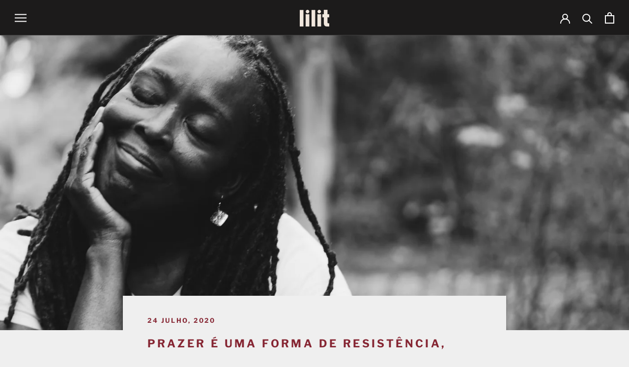

--- FILE ---
content_type: text/html; charset=utf-8
request_url: https://somoslilit.com/blogs/lilit-lab/prazer-e-resistencia-para-mulheres-pretas
body_size: 21538
content:
<!doctype html>

<html class="no-js" lang="pt-BR">
  <head> 
   
    <script src='//somoslilit.com/cdn/shop/t/3/assets/product_restore_email.js?v=180981458115277363461661862531' defer='defer' ></script> 
    <script id='em_product_variants' type='application/json'>
        null
    </script>
    <script id='em_product_selected_or_first_available_variant' type='application/json'>
        null
    </script>
    <script id='em_product_metafields' type='application/json'>
        1676419407
    </script>




<!-- secomapp-json-ld -->

<!-- smart-seo-json-ld-store -->
<script type="application/ld+json">
{
   "@context": "http://schema.org",
   "@type": "WebSite",
   "url": "https://somoslilit.com/",
   "potentialAction": {
     "@type": "SearchAction",
     "target": "https://somoslilit.com/search?q={search_term_string}",
     "query-input": "required name=search_term_string"
   }
}
</script>
<script type="application/ld+json">
{
	"@context": "http://schema.org",
	"@type": "Organization",
	"url": "https://somoslilit.com"}
</script>
<!-- End - smart-seo-json-ld-store -->



<!-- secomapp-json-ld-Breadcrumb -->
<script type="application/ld+json">
    {
        "@context": "http://schema.org",
        "@type": "BreadcrumbList",
        "itemListElement": [{
            "@type": "ListItem",
            "position": 1,
            "item": {
                "@type": "Website",
                "@id": "https://somoslilit.com",
                "name": "Lilit"
            }
        },{
                "@type": "ListItem",
                "position": 2,
                "item": {
                    "@type": "Blog",
                    "@id":  "https://somoslilit.com/blogs/lilit-lab",
                    "name": "BLOG LILIT LAB"
                }
            },{
                "@type": "ListItem",
                "position": 3,
                "item": {
                    "@type": "Article",
                    "@id": "https://somoslilit.com/blogs/lilit-lab/prazer-e-resistencia-para-mulheres-pretas",
                    "name": "Prazer é uma forma de resistência, especialmente para mulheres pretas",
                    "author": {
                        "@type": "Person",
                        "name": "Time Lilit"
                    },
                    "datePublished": "2020-07-24 10:10:00 -0300",
                    "dateModified": "2020-07-24 10:10:00 -0300",
                    "headline": "Prazer é uma forma de resistência, especialmente para mulheres pretas",
                    "image": {
                        "@type": "ImageObject",
                        "url": "https://somoslilit.com/cdn/shop/articles/eye-for-ebony-IyNKhSyAQ7M-unsplash_1024x1024.jpg?v=1620142155",
                        "width": 1024,
                        "height": 1024
                    },
                    "publisher": {
                                        "@type": "Organization",
                                           
                                        
                                            "logo": {
                                                "@type": "ImageObject",
                                                "url": "https://somoslilit.com/cdn/shop/articles/eye-for-ebony-IyNKhSyAQ7M-unsplash_1024x1024.jpg?v=1620142155"
                                            },
                                        
                                        "name": "Lilit"
                                    },
                    "mainEntityOfPage" : "https://somoslilit.com/blogs/lilit-lab/prazer-e-resistencia-para-mulheres-pretas"
                }
            }]

 }
</script><!-- secomapp-json-ld-article -->
<script type="application/ld+json">
    
    {
        "@context" : "http://schema.org",
        "@type" : "Article",
        "about": "",
        "headline": "Prazer é uma forma de resistência, especialmente para mulheres pretas",
        "mainEntityOfPage" : "https://somoslilit.com/blogs/lilit-lab/prazer-e-resistencia-para-mulheres-pretas",
        "image": {
            "@type": "ImageObject",
            "url": "https://somoslilit.com/cdn/shop/articles/eye-for-ebony-IyNKhSyAQ7M-unsplash_1024x1024.jpg?v=1620142155",
            "width": 1024,
            "height": 1024
        },
        "url" : "https://somoslilit.com/blogs/lilit-lab/prazer-e-resistencia-para-mulheres-pretas",
        "dateModified": "2020-07-24 10:10:00 -0300",
        "datePublished": "2020-07-24 10:10:00 -0300",
        "dateCreated": "2020-07-24 10:20:31 -0300",
        
        "articleBody": "“O ativismo do prazer é o trabalho que fazemos para recuperar nosso eu inteiro, feliz e satisfatório dos impactos, ilusões e limitações da opressão... aprendendo a fazer justiça e libertar as experiências mais agradáveis ​​que podemos ter neste planeta.”Adrienne Marie BrownPara as pessoas marginalizadas e especialmente as negras, a cura holística é um estilo de vida de resistência, e o cuidado é o antídoto para a violência. O bem-estar exige que comecemos a questionar a hegemonia que normaliza a vergonha e o sofrimento. Com o tempo, aprendemos a associar nossa produtividade ao nosso valor, e o descanso se tornou uma rebelião. O racismo estrutural nos envenenou com acesso díspar a alimentos saudáveis ​​e água limpa, de modo que desintoxicação e nutrição são formas de justiça radical. Como a supremacia branca nos silenciou, contar histórias e consumir nossa própria música e arte se tornam atos revolucionários de cuidado coletivo. Abusados ​​fisicamente, explorados sexualmente e hiper-sexualizados, honramos e recuperamos nossa sexualidade para nós mesmos como uma forma de libertação.A verdade é que as estratégias de bem-estar são ainda mais críticas para as comunidades marginalizadas do que para as mulheres brancas e ricas, alvo dessa indústria multibilionária. Como profissional de bem-estar negro e negra que sobreviveu à violência no namoro e a trauma na saúde reprodutiva, encontrei compaixão pelos meus desafios de saúde mental. Dou aulas de yoga restaurativa e lidero oficinas de mindfulness, e iniciei os eventos Blind Seed e o treinamento de auto-cuidado para trazer estratégias inclusivas e acessíveis de assistência e bem-estar às comunidades marginalizadas. Os rituais de cuidados a seguir foram integrados à minha prática pessoal em constante evolução em resposta aos traumas e crises que enfrentamos agora, e eles me abençoaram com uma resistência imensurável.Questionamento: Trabalho dos sonhos e estabelecimento de intençõesConsiderar uma visão para o futuro é uma base essencial para qualquer revolução. Não basta identificar o problema e oferecer soluções. Deve haver uma visão maior além de corrigir os erros do passado. Quais são os nossos sonhos e fantasias para o futuro? Esses sonhos nos manterão atados ao nosso ativismo de uma maneira que pequenas vitórias não podem.Descanso: cochilos e tempo sozinhaInserida profundamente no mundo inovador de Nova York nos últimos dez anos, finalmente entendo a verdade que a ativista e curadora de comunidade Tricia Hersey afirma com tanta clareza: &quot;A cultura da exaustão é uma violência&quot;. E muitas vezes defende os sistemas supremacistas brancos que valorizam o lucro sobre as pessoas. Então comecei a agendar descanso além da meditação. Dedico tempo para dormir no meu calendário depois de uma noite sem dormir, usando ferramentas de gerenciamento de tempo para me lembrar de que minha produtividade não é uma medida do meu valor. É uma mentalidade difícil de desvendar, mas essas são as lições em desaprender que o desmantelamento dos sistemas de opressão exige.O bem-estar exige que comecemos a questionar a hegemonia que normaliza a vergonha e o sofrimento.Desintoxicação: banhos e banhos de purificaçãoTomar banho com sais e óleos trouxe muita paz a essas noites caóticas. Como um cobertor pesado, mergulhar o corpo em água morna pode dar uma sensação de segurança e recriar uma experiência reconfortante, semelhante ao útero. A adição de sal ao banho traz um elemento purificador ao ritual, extraindo impurezas do corpo. À medida que o tempo começa a esquentar, a submersão em água salgada fria também oferece um aterramento semelhante, com um benefício adicional do fluxo sanguíneo revigorado.Nutritivo: Cozinha caseira saudávelToda semana, protegendo-me, cozinho uma coisa que só gostei em um restaurante. Encho minha lista de compras com itens baseados em um cardápio que me excita e também atende honestamente às minhas alergias e aversões a laticínios, trigo e açúcar. Considero qual prato pediria se pudesse entrar em qualquer um dos meus restaurantes favoritos e, em seguida, procuro online as receitas mais bem avaliadas para esse prato.Visualização: Terapia das CoresAs cores têm um efeito visceral em nossas experiências, por isso costumo me consultar meditando para considerar que cor eu poderia imaginar o ar no meu estado atual e depois no meu melhor estado de sentimento. Eu imagino a melhor sensação de cor lavando-me e inspirando-a. Às vezes me conectarei ainda mais a essa cor. Por exemplo, eu tenho adotado o ultravioleta recentemente e me pego escrevendo com canetas de tinta roxa, usando joias de ametista e pintando as unhas dos pés com esmalte violeta para acessar a melhor sensação com mais frequência.Escuta: Canções de amor próprioPara mim, a música tem uma maneira de expressar nossa humanidade e emoções de maneiras que palavras ou ações não podem transmitir. Vindo de uma linhagem de grandes músicos e amantes da música negra, é poderoso reformular as canções de amor como mensagens dos meus ancestrais ou do meu eu mais elevado. Confira minha lista de reprodução de “Songs to Sing to Myself” para horas de amor próprio. Ouvir profundamente algumas das letras de minhas canções de amor favoritas através de uma lente auto-direcionada tem sido uma das práticas mais curativas que já adotei.Contar histórias: trocas com os mais velhosOs idosos da minha comunidade enfrentaram décadas de privação de direitos, violência policial, abuso emocional e racismo estrutural - mas, de alguma forma, eles conseguiram sobreviver e prosperar. Comecei a perguntar a meus pais e parentes mais velhos sobre suas experiências na integração de instituições predominantemente brancas e como eles se cuidavam em ambientes de trabalho hostis. Eu ouvi meus anciões LGBTQIA+ contarem como eles lidaram, choraram e criaram espaços seguros para atendimento comunitário durante o auge da pandemia de AIDS. Todas essas trocas de energia abriram espaços realmente íntimos para a iluminação e o empoderamento mútuo.Masturbação Consciente: Sexualidade DesavergonhadaO toque de cura e a sensualidade são centrais nesse ritual sagrado. Massagear minha cabeça e corpo com óleo de coco ou banhar minha carne nua à luz do sol são duas práticas para aumentar e estender os efeitos de qualquer experiência de auto-toque. Como vivo em um mundo que diminui a beleza e o valor da minha vida com base na cor da minha pele, é importante abraçar meus traços naturais de preto e literalmente iluminar meu corpo para combater essa narrativa tóxica.À medida que o mundo continua despertando para as atrocidades veladas que as pessoas marginalizadas sofreram em todo o mundo, vamos continuar a abrir o acesso à cura, à justiça e ao amor.Escrito por Tara Aura. Tradução livre de artigo originalmente postado no Swell. Leia o artigo original. ",
        "author": {
            "@type": "Person",
            "name": "Time Lilit"
        },
        "publisher": {
                            "@type": "Organization",
                               
                            
                                "logo": {
                                    "@type": "ImageObject",
                                    "url": "https://somoslilit.com/cdn/shop/articles/eye-for-ebony-IyNKhSyAQ7M-unsplash_1024x1024.jpg?v=1620142155"
                                },
                            
                            "name": "Lilit"
                        }
    }

</script>


<title>Prazer é uma forma de resistência | LILIT LAB</title>




<meta name="description" content="Prazer é uma forma de resistência, especialmente para mulheres pretas. Conheça práticas e rituais de cuidados para o nosso bem-estar e bem-estar sexual, priorizando o seu prazer.">





    <meta name="google-site-verification" content="8T-HuhkkvWizF05Ki2W6zQShbAH7y8WK9RFSsaTNTjM" />
    <meta charset="utf-8"> 
    <meta http-equiv="X-UA-Compatible" content="IE=edge,chrome=1">
    <meta name="viewport" content="width=device-width, initial-scale=1.0, height=device-height, minimum-scale=1.0, maximum-scale=1.0">
    <meta name="theme-color" content=""><link rel="canonical" href="https://somoslilit.com/blogs/lilit-lab/prazer-e-resistencia-para-mulheres-pretas"><link rel="shortcut icon" href="//somoslilit.com/cdn/shop/files/lilit_icone_96x.png?v=1614323581" type="image/png"><meta property="og:type" content="article">
  <meta property="og:title" content="Prazer é uma forma de resistência, especialmente para mulheres pretas"><meta property="og:image" content="http://somoslilit.com/cdn/shop/articles/eye-for-ebony-IyNKhSyAQ7M-unsplash_grande.jpg?v=1620142155">
    <meta property="og:image:secure_url" content="https://somoslilit.com/cdn/shop/articles/eye-for-ebony-IyNKhSyAQ7M-unsplash_grande.jpg?v=1620142155"><meta property="og:description" content="Prazer é uma forma de resistência, especialmente para mulheres pretas. Conheça práticas e rituais de cuidados para o nosso bem-estar e bem-estar sexual, priorizando o seu prazer."><meta property="og:url" content="https://somoslilit.com/blogs/lilit-lab/prazer-e-resistencia-para-mulheres-pretas">
<meta property="og:site_name" content="Lilit"><meta name="twitter:card" content="summary"><meta name="twitter:title" content="Prazer é uma forma de resistência, especialmente para mulheres pretas">
  <meta name="twitter:description" content="“O ativismo do prazer é o trabalho que fazemos para recuperar nosso eu inteiro, feliz e satisfatório dos impactos, ilusões e limitações da opressão... aprendendo a fazer justiça e libertar as experiências mais agradáveis ​​que podemos ter neste planeta.” Adrienne Marie Brown Para as pessoas marginalizadas e especialmente as negras, a cura holística é um estilo de vida de resistência, e o cuidado é o antídoto para a violência. O bem-estar exige que comecemos a questionar a hegemonia que normaliza a vergonha e o sofrimento. Com o tempo, aprendemos a associar nossa produtividade ao nosso valor, e o descanso se tornou uma rebelião. O racismo estrutural nos envenenou com acesso díspar a alimentos saudáveis ​​e água limpa, de modo que desintoxicação e nutrição são formas de justiça radical. Como a supremacia branca nos silenciou, contar histórias e consumir nossa própria"><meta name="twitter:image" content="https://somoslilit.com/cdn/shop/articles/eye-for-ebony-IyNKhSyAQ7M-unsplash_600x600_crop_center.jpg?v=1620142155">
<script>window.performance && window.performance.mark && window.performance.mark('shopify.content_for_header.start');</script><meta id="shopify-digital-wallet" name="shopify-digital-wallet" content="/43604115610/digital_wallets/dialog">
<link rel="alternate" type="application/atom+xml" title="Feed" href="/blogs/lilit-lab.atom" />
<script async="async" src="/checkouts/internal/preloads.js?locale=pt-BR"></script>
<script id="shopify-features" type="application/json">{"accessToken":"6dd02894da337b4a74498c728e5ca370","betas":["rich-media-storefront-analytics"],"domain":"somoslilit.com","predictiveSearch":true,"shopId":43604115610,"locale":"pt-br"}</script>
<script>var Shopify = Shopify || {};
Shopify.shop = "somos-lilit.myshopify.com";
Shopify.locale = "pt-BR";
Shopify.currency = {"active":"BRL","rate":"1.0"};
Shopify.country = "BR";
Shopify.theme = {"name":"Loja Virtual","id":105331392666,"schema_name":"Prestige","schema_version":"4.7.2","theme_store_id":null,"role":"main"};
Shopify.theme.handle = "null";
Shopify.theme.style = {"id":null,"handle":null};
Shopify.cdnHost = "somoslilit.com/cdn";
Shopify.routes = Shopify.routes || {};
Shopify.routes.root = "/";</script>
<script type="module">!function(o){(o.Shopify=o.Shopify||{}).modules=!0}(window);</script>
<script>!function(o){function n(){var o=[];function n(){o.push(Array.prototype.slice.apply(arguments))}return n.q=o,n}var t=o.Shopify=o.Shopify||{};t.loadFeatures=n(),t.autoloadFeatures=n()}(window);</script>
<script id="shop-js-analytics" type="application/json">{"pageType":"article"}</script>
<script defer="defer" async type="module" src="//somoslilit.com/cdn/shopifycloud/shop-js/modules/v2/client.init-shop-cart-sync_CU2ftdlJ.pt-BR.esm.js"></script>
<script defer="defer" async type="module" src="//somoslilit.com/cdn/shopifycloud/shop-js/modules/v2/chunk.common_Bd5PC-Gb.esm.js"></script>
<script defer="defer" async type="module" src="//somoslilit.com/cdn/shopifycloud/shop-js/modules/v2/chunk.modal_CNYWjkPA.esm.js"></script>
<script type="module">
  await import("//somoslilit.com/cdn/shopifycloud/shop-js/modules/v2/client.init-shop-cart-sync_CU2ftdlJ.pt-BR.esm.js");
await import("//somoslilit.com/cdn/shopifycloud/shop-js/modules/v2/chunk.common_Bd5PC-Gb.esm.js");
await import("//somoslilit.com/cdn/shopifycloud/shop-js/modules/v2/chunk.modal_CNYWjkPA.esm.js");

  window.Shopify.SignInWithShop?.initShopCartSync?.({"fedCMEnabled":true,"windoidEnabled":true});

</script>
<script id="__st">var __st={"a":43604115610,"offset":-10800,"reqid":"0bfdc384-82d8-4eb6-b5ba-efcc317e23e6-1769034959","pageurl":"somoslilit.com\/blogs\/lilit-lab\/prazer-e-resistencia-para-mulheres-pretas","s":"articles-391918452890","u":"e5caddca6ff1","p":"article","rtyp":"article","rid":391918452890};</script>
<script>window.ShopifyPaypalV4VisibilityTracking = true;</script>
<script id="captcha-bootstrap">!function(){'use strict';const t='contact',e='account',n='new_comment',o=[[t,t],['blogs',n],['comments',n],[t,'customer']],c=[[e,'customer_login'],[e,'guest_login'],[e,'recover_customer_password'],[e,'create_customer']],r=t=>t.map((([t,e])=>`form[action*='/${t}']:not([data-nocaptcha='true']) input[name='form_type'][value='${e}']`)).join(','),a=t=>()=>t?[...document.querySelectorAll(t)].map((t=>t.form)):[];function s(){const t=[...o],e=r(t);return a(e)}const i='password',u='form_key',d=['recaptcha-v3-token','g-recaptcha-response','h-captcha-response',i],f=()=>{try{return window.sessionStorage}catch{return}},m='__shopify_v',_=t=>t.elements[u];function p(t,e,n=!1){try{const o=window.sessionStorage,c=JSON.parse(o.getItem(e)),{data:r}=function(t){const{data:e,action:n}=t;return t[m]||n?{data:e,action:n}:{data:t,action:n}}(c);for(const[e,n]of Object.entries(r))t.elements[e]&&(t.elements[e].value=n);n&&o.removeItem(e)}catch(o){console.error('form repopulation failed',{error:o})}}const l='form_type',E='cptcha';function T(t){t.dataset[E]=!0}const w=window,h=w.document,L='Shopify',v='ce_forms',y='captcha';let A=!1;((t,e)=>{const n=(g='f06e6c50-85a8-45c8-87d0-21a2b65856fe',I='https://cdn.shopify.com/shopifycloud/storefront-forms-hcaptcha/ce_storefront_forms_captcha_hcaptcha.v1.5.2.iife.js',D={infoText:'Protegido por hCaptcha',privacyText:'Privacidade',termsText:'Termos'},(t,e,n)=>{const o=w[L][v],c=o.bindForm;if(c)return c(t,g,e,D).then(n);var r;o.q.push([[t,g,e,D],n]),r=I,A||(h.body.append(Object.assign(h.createElement('script'),{id:'captcha-provider',async:!0,src:r})),A=!0)});var g,I,D;w[L]=w[L]||{},w[L][v]=w[L][v]||{},w[L][v].q=[],w[L][y]=w[L][y]||{},w[L][y].protect=function(t,e){n(t,void 0,e),T(t)},Object.freeze(w[L][y]),function(t,e,n,w,h,L){const[v,y,A,g]=function(t,e,n){const i=e?o:[],u=t?c:[],d=[...i,...u],f=r(d),m=r(i),_=r(d.filter((([t,e])=>n.includes(e))));return[a(f),a(m),a(_),s()]}(w,h,L),I=t=>{const e=t.target;return e instanceof HTMLFormElement?e:e&&e.form},D=t=>v().includes(t);t.addEventListener('submit',(t=>{const e=I(t);if(!e)return;const n=D(e)&&!e.dataset.hcaptchaBound&&!e.dataset.recaptchaBound,o=_(e),c=g().includes(e)&&(!o||!o.value);(n||c)&&t.preventDefault(),c&&!n&&(function(t){try{if(!f())return;!function(t){const e=f();if(!e)return;const n=_(t);if(!n)return;const o=n.value;o&&e.removeItem(o)}(t);const e=Array.from(Array(32),(()=>Math.random().toString(36)[2])).join('');!function(t,e){_(t)||t.append(Object.assign(document.createElement('input'),{type:'hidden',name:u})),t.elements[u].value=e}(t,e),function(t,e){const n=f();if(!n)return;const o=[...t.querySelectorAll(`input[type='${i}']`)].map((({name:t})=>t)),c=[...d,...o],r={};for(const[a,s]of new FormData(t).entries())c.includes(a)||(r[a]=s);n.setItem(e,JSON.stringify({[m]:1,action:t.action,data:r}))}(t,e)}catch(e){console.error('failed to persist form',e)}}(e),e.submit())}));const S=(t,e)=>{t&&!t.dataset[E]&&(n(t,e.some((e=>e===t))),T(t))};for(const o of['focusin','change'])t.addEventListener(o,(t=>{const e=I(t);D(e)&&S(e,y())}));const B=e.get('form_key'),M=e.get(l),P=B&&M;t.addEventListener('DOMContentLoaded',(()=>{const t=y();if(P)for(const e of t)e.elements[l].value===M&&p(e,B);[...new Set([...A(),...v().filter((t=>'true'===t.dataset.shopifyCaptcha))])].forEach((e=>S(e,t)))}))}(h,new URLSearchParams(w.location.search),n,t,e,['guest_login'])})(!0,!1)}();</script>
<script integrity="sha256-4kQ18oKyAcykRKYeNunJcIwy7WH5gtpwJnB7kiuLZ1E=" data-source-attribution="shopify.loadfeatures" defer="defer" src="//somoslilit.com/cdn/shopifycloud/storefront/assets/storefront/load_feature-a0a9edcb.js" crossorigin="anonymous"></script>
<script data-source-attribution="shopify.dynamic_checkout.dynamic.init">var Shopify=Shopify||{};Shopify.PaymentButton=Shopify.PaymentButton||{isStorefrontPortableWallets:!0,init:function(){window.Shopify.PaymentButton.init=function(){};var t=document.createElement("script");t.src="https://somoslilit.com/cdn/shopifycloud/portable-wallets/latest/portable-wallets.pt-br.js",t.type="module",document.head.appendChild(t)}};
</script>
<script data-source-attribution="shopify.dynamic_checkout.buyer_consent">
  function portableWalletsHideBuyerConsent(e){var t=document.getElementById("shopify-buyer-consent"),n=document.getElementById("shopify-subscription-policy-button");t&&n&&(t.classList.add("hidden"),t.setAttribute("aria-hidden","true"),n.removeEventListener("click",e))}function portableWalletsShowBuyerConsent(e){var t=document.getElementById("shopify-buyer-consent"),n=document.getElementById("shopify-subscription-policy-button");t&&n&&(t.classList.remove("hidden"),t.removeAttribute("aria-hidden"),n.addEventListener("click",e))}window.Shopify?.PaymentButton&&(window.Shopify.PaymentButton.hideBuyerConsent=portableWalletsHideBuyerConsent,window.Shopify.PaymentButton.showBuyerConsent=portableWalletsShowBuyerConsent);
</script>
<script data-source-attribution="shopify.dynamic_checkout.cart.bootstrap">document.addEventListener("DOMContentLoaded",(function(){function t(){return document.querySelector("shopify-accelerated-checkout-cart, shopify-accelerated-checkout")}if(t())Shopify.PaymentButton.init();else{new MutationObserver((function(e,n){t()&&(Shopify.PaymentButton.init(),n.disconnect())})).observe(document.body,{childList:!0,subtree:!0})}}));
</script>

<script>window.performance && window.performance.mark && window.performance.mark('shopify.content_for_header.end');</script>

    <link rel="stylesheet" href="//somoslilit.com/cdn/shop/t/3/assets/theme.scss.css?v=159820375396864249311759260583">

    <script>
      // This allows to expose several variables to the global scope, to be used in scripts
      window.theme = {
        pageType: "article",
        moneyFormat: "R$ {{amount_with_comma_separator}}",
        moneyWithCurrencyFormat: "R$ {{amount_with_comma_separator}} BRL",
        productImageSize: "natural",
        searchMode: "product,article,page",
        showPageTransition: false,
        showElementStaggering: false,
        showImageZooming: false
      };

      window.routes = {
        rootUrl: "\/",
        cartUrl: "\/cart",
        cartAddUrl: "\/cart\/add",
        cartChangeUrl: "\/cart\/change",
        searchUrl: "\/search",
        productRecommendationsUrl: "\/recommendations\/products"
      };

      window.languages = {
        cartAddNote: "Observações",
        cartEditNote: "Editar observações",
        productImageLoadingError: "Essa imagem não pôde ser carregada. Por favor, tente recarregar a página.",
        productFormAddToCart: "QUERO COMPRAR",
        productFormUnavailable: "Indisponível",
        productFormSoldOut: "Esgotado",
        shippingEstimatorOneResult: "1 opção disponível:",
        shippingEstimatorMoreResults: "{{count}} opções disponíveis:",
        shippingEstimatorNoResults: "Frete não disponível."
      };

      window.lazySizesConfig = {
        loadHidden: false,
        hFac: 0.5,
        expFactor: 2,
        ricTimeout: 150,
        lazyClass: 'Image--lazyLoad',
        loadingClass: 'Image--lazyLoading',
        loadedClass: 'Image--lazyLoaded'
      };

      document.documentElement.className = document.documentElement.className.replace('no-js', 'js');
      document.documentElement.style.setProperty('--window-height', window.innerHeight + 'px');

      // We do a quick detection of some features (we could use Modernizr but for so little...)
      (function() {
        document.documentElement.className += ((window.CSS && window.CSS.supports('(position: sticky) or (position: -webkit-sticky)')) ? ' supports-sticky' : ' no-supports-sticky');
        document.documentElement.className += (window.matchMedia('(-moz-touch-enabled: 1), (hover: none)')).matches ? ' no-supports-hover' : ' supports-hover';
      }());
    </script>

    <script src="//somoslilit.com/cdn/shop/t/3/assets/lazysizes.min.js?v=174358363404432586981594985456" async></script><script src="https://polyfill-fastly.net/v3/polyfill.min.js?unknown=polyfill&features=fetch,Element.prototype.closest,Element.prototype.remove,Element.prototype.classList,Array.prototype.includes,Array.prototype.fill,Object.assign,CustomEvent,IntersectionObserver,IntersectionObserverEntry,URL" defer></script>
    <script src="//somoslilit.com/cdn/shop/t/3/assets/libs.min.js?v=26178543184394469741594985456" defer></script>
    <script src="//somoslilit.com/cdn/shop/t/3/assets/theme.min.js?v=101812004007097122321594985458" defer></script>
    <script src="//somoslilit.com/cdn/shop/t/3/assets/custom.js?v=183944157590872491501594985455" defer></script>

    <script>
      (function () {
        window.onpageshow = function() {
          if (window.theme.showPageTransition) {
            var pageTransition = document.querySelector('.PageTransition');

            if (pageTransition) {
              pageTransition.style.visibility = 'visible';
              pageTransition.style.opacity = '0';
            }
          }

          // When the page is loaded from the cache, we have to reload the cart content
          document.documentElement.dispatchEvent(new CustomEvent('cart:refresh', {
            bubbles: true
          }));
        };
      })();
    </script>

    
  <script type="application/ld+json">
  {
    "@context": "http://schema.org",
    "@type": "BlogPosting",
    "mainEntityOfPage": "/blogs/lilit-lab/prazer-e-resistencia-para-mulheres-pretas",
    "articleSection": "BLOG LILIT LAB",
    "keywords": "dicas",
    "headline": "Prazer é uma forma de resistência, especialmente para mulheres pretas",
    "description": "“O ativismo do prazer é o trabalho que fazemos para recuperar nosso eu inteiro, feliz e satisfatório dos impactos, ilusões e limitações da opressão... aprendendo...",
    "dateCreated": "2020-07-24T10:20:31",
    "datePublished": "2020-07-24T10:10:00",
    "dateModified": "2020-07-24T10:10:00",
    "image": {
      "@type": "ImageObject",
      "url": "https://somoslilit.com/cdn/shop/articles/eye-for-ebony-IyNKhSyAQ7M-unsplash_1024x.jpg?v=1620142155",
      "image": "https://somoslilit.com/cdn/shop/articles/eye-for-ebony-IyNKhSyAQ7M-unsplash_1024x.jpg?v=1620142155",
      "name": "prazer-mulheres-pretas-somos-bullet-lilit",
      "width": "1024",
      "height": "1024"
    },
    "author": {
      "@type": "Person",
      "name": " ",
      "givenName": null,
      "familyName": null
    },
    "publisher": {
      "@type": "Organization",
      "name": "Lilit"
    },
    "commentCount": 0,
    "comment": []
  }
  </script>



  <script type="application/ld+json">
  {
    "@context": "http://schema.org",
    "@type": "BreadcrumbList",
  "itemListElement": [{
      "@type": "ListItem",
      "position": 1,
      "name": "Translation missing: pt-BR.general.breadcrumb.home",
      "item": "https://somoslilit.com"
    },{
          "@type": "ListItem",
          "position": 2,
          "name": "BLOG LILIT LAB",
          "item": "https://somoslilit.com/blogs/lilit-lab"
        }, {
          "@type": "ListItem",
          "position": 3,
          "name": "BLOG LILIT LAB",
          "item": "https://somoslilit.com/blogs/lilit-lab/prazer-e-resistencia-para-mulheres-pretas"
        }]
  }
  </script>

    
    <script type="text/javascript">
!function(e){if(!window.pintrk){window.pintrk=function()
{window.pintrk.queue.push(Array.prototype.slice.call(arguments))};var
n=window.pintrk;n.queue=[],n.version="3.0";var
t=document.createElement("script");t.async=!0,t.src=e;var
r=document.getElementsByTagName("script")[0];r.parentNode.insertBefore(t,r)}}
("https://s.pinimg.com/ct/core.js"); 

pintrk('load','YOUR_TAG_ID', { em: '', });
pintrk('page');
</script> 
<noscript> 
<img height="1" width="1" style="display:none;" alt=""
src="https://ct.pinterest.com/v3/?tid=YOUR_TAG_ID&noscript=1" /> 
</noscript><link href="https://monorail-edge.shopifysvc.com" rel="dns-prefetch">
<script>(function(){if ("sendBeacon" in navigator && "performance" in window) {try {var session_token_from_headers = performance.getEntriesByType('navigation')[0].serverTiming.find(x => x.name == '_s').description;} catch {var session_token_from_headers = undefined;}var session_cookie_matches = document.cookie.match(/_shopify_s=([^;]*)/);var session_token_from_cookie = session_cookie_matches && session_cookie_matches.length === 2 ? session_cookie_matches[1] : "";var session_token = session_token_from_headers || session_token_from_cookie || "";function handle_abandonment_event(e) {var entries = performance.getEntries().filter(function(entry) {return /monorail-edge.shopifysvc.com/.test(entry.name);});if (!window.abandonment_tracked && entries.length === 0) {window.abandonment_tracked = true;var currentMs = Date.now();var navigation_start = performance.timing.navigationStart;var payload = {shop_id: 43604115610,url: window.location.href,navigation_start,duration: currentMs - navigation_start,session_token,page_type: "article"};window.navigator.sendBeacon("https://monorail-edge.shopifysvc.com/v1/produce", JSON.stringify({schema_id: "online_store_buyer_site_abandonment/1.1",payload: payload,metadata: {event_created_at_ms: currentMs,event_sent_at_ms: currentMs}}));}}window.addEventListener('pagehide', handle_abandonment_event);}}());</script>
<script id="web-pixels-manager-setup">(function e(e,d,r,n,o){if(void 0===o&&(o={}),!Boolean(null===(a=null===(i=window.Shopify)||void 0===i?void 0:i.analytics)||void 0===a?void 0:a.replayQueue)){var i,a;window.Shopify=window.Shopify||{};var t=window.Shopify;t.analytics=t.analytics||{};var s=t.analytics;s.replayQueue=[],s.publish=function(e,d,r){return s.replayQueue.push([e,d,r]),!0};try{self.performance.mark("wpm:start")}catch(e){}var l=function(){var e={modern:/Edge?\/(1{2}[4-9]|1[2-9]\d|[2-9]\d{2}|\d{4,})\.\d+(\.\d+|)|Firefox\/(1{2}[4-9]|1[2-9]\d|[2-9]\d{2}|\d{4,})\.\d+(\.\d+|)|Chrom(ium|e)\/(9{2}|\d{3,})\.\d+(\.\d+|)|(Maci|X1{2}).+ Version\/(15\.\d+|(1[6-9]|[2-9]\d|\d{3,})\.\d+)([,.]\d+|)( \(\w+\)|)( Mobile\/\w+|) Safari\/|Chrome.+OPR\/(9{2}|\d{3,})\.\d+\.\d+|(CPU[ +]OS|iPhone[ +]OS|CPU[ +]iPhone|CPU IPhone OS|CPU iPad OS)[ +]+(15[._]\d+|(1[6-9]|[2-9]\d|\d{3,})[._]\d+)([._]\d+|)|Android:?[ /-](13[3-9]|1[4-9]\d|[2-9]\d{2}|\d{4,})(\.\d+|)(\.\d+|)|Android.+Firefox\/(13[5-9]|1[4-9]\d|[2-9]\d{2}|\d{4,})\.\d+(\.\d+|)|Android.+Chrom(ium|e)\/(13[3-9]|1[4-9]\d|[2-9]\d{2}|\d{4,})\.\d+(\.\d+|)|SamsungBrowser\/([2-9]\d|\d{3,})\.\d+/,legacy:/Edge?\/(1[6-9]|[2-9]\d|\d{3,})\.\d+(\.\d+|)|Firefox\/(5[4-9]|[6-9]\d|\d{3,})\.\d+(\.\d+|)|Chrom(ium|e)\/(5[1-9]|[6-9]\d|\d{3,})\.\d+(\.\d+|)([\d.]+$|.*Safari\/(?![\d.]+ Edge\/[\d.]+$))|(Maci|X1{2}).+ Version\/(10\.\d+|(1[1-9]|[2-9]\d|\d{3,})\.\d+)([,.]\d+|)( \(\w+\)|)( Mobile\/\w+|) Safari\/|Chrome.+OPR\/(3[89]|[4-9]\d|\d{3,})\.\d+\.\d+|(CPU[ +]OS|iPhone[ +]OS|CPU[ +]iPhone|CPU IPhone OS|CPU iPad OS)[ +]+(10[._]\d+|(1[1-9]|[2-9]\d|\d{3,})[._]\d+)([._]\d+|)|Android:?[ /-](13[3-9]|1[4-9]\d|[2-9]\d{2}|\d{4,})(\.\d+|)(\.\d+|)|Mobile Safari.+OPR\/([89]\d|\d{3,})\.\d+\.\d+|Android.+Firefox\/(13[5-9]|1[4-9]\d|[2-9]\d{2}|\d{4,})\.\d+(\.\d+|)|Android.+Chrom(ium|e)\/(13[3-9]|1[4-9]\d|[2-9]\d{2}|\d{4,})\.\d+(\.\d+|)|Android.+(UC? ?Browser|UCWEB|U3)[ /]?(15\.([5-9]|\d{2,})|(1[6-9]|[2-9]\d|\d{3,})\.\d+)\.\d+|SamsungBrowser\/(5\.\d+|([6-9]|\d{2,})\.\d+)|Android.+MQ{2}Browser\/(14(\.(9|\d{2,})|)|(1[5-9]|[2-9]\d|\d{3,})(\.\d+|))(\.\d+|)|K[Aa][Ii]OS\/(3\.\d+|([4-9]|\d{2,})\.\d+)(\.\d+|)/},d=e.modern,r=e.legacy,n=navigator.userAgent;return n.match(d)?"modern":n.match(r)?"legacy":"unknown"}(),u="modern"===l?"modern":"legacy",c=(null!=n?n:{modern:"",legacy:""})[u],f=function(e){return[e.baseUrl,"/wpm","/b",e.hashVersion,"modern"===e.buildTarget?"m":"l",".js"].join("")}({baseUrl:d,hashVersion:r,buildTarget:u}),m=function(e){var d=e.version,r=e.bundleTarget,n=e.surface,o=e.pageUrl,i=e.monorailEndpoint;return{emit:function(e){var a=e.status,t=e.errorMsg,s=(new Date).getTime(),l=JSON.stringify({metadata:{event_sent_at_ms:s},events:[{schema_id:"web_pixels_manager_load/3.1",payload:{version:d,bundle_target:r,page_url:o,status:a,surface:n,error_msg:t},metadata:{event_created_at_ms:s}}]});if(!i)return console&&console.warn&&console.warn("[Web Pixels Manager] No Monorail endpoint provided, skipping logging."),!1;try{return self.navigator.sendBeacon.bind(self.navigator)(i,l)}catch(e){}var u=new XMLHttpRequest;try{return u.open("POST",i,!0),u.setRequestHeader("Content-Type","text/plain"),u.send(l),!0}catch(e){return console&&console.warn&&console.warn("[Web Pixels Manager] Got an unhandled error while logging to Monorail."),!1}}}}({version:r,bundleTarget:l,surface:e.surface,pageUrl:self.location.href,monorailEndpoint:e.monorailEndpoint});try{o.browserTarget=l,function(e){var d=e.src,r=e.async,n=void 0===r||r,o=e.onload,i=e.onerror,a=e.sri,t=e.scriptDataAttributes,s=void 0===t?{}:t,l=document.createElement("script"),u=document.querySelector("head"),c=document.querySelector("body");if(l.async=n,l.src=d,a&&(l.integrity=a,l.crossOrigin="anonymous"),s)for(var f in s)if(Object.prototype.hasOwnProperty.call(s,f))try{l.dataset[f]=s[f]}catch(e){}if(o&&l.addEventListener("load",o),i&&l.addEventListener("error",i),u)u.appendChild(l);else{if(!c)throw new Error("Did not find a head or body element to append the script");c.appendChild(l)}}({src:f,async:!0,onload:function(){if(!function(){var e,d;return Boolean(null===(d=null===(e=window.Shopify)||void 0===e?void 0:e.analytics)||void 0===d?void 0:d.initialized)}()){var d=window.webPixelsManager.init(e)||void 0;if(d){var r=window.Shopify.analytics;r.replayQueue.forEach((function(e){var r=e[0],n=e[1],o=e[2];d.publishCustomEvent(r,n,o)})),r.replayQueue=[],r.publish=d.publishCustomEvent,r.visitor=d.visitor,r.initialized=!0}}},onerror:function(){return m.emit({status:"failed",errorMsg:"".concat(f," has failed to load")})},sri:function(e){var d=/^sha384-[A-Za-z0-9+/=]+$/;return"string"==typeof e&&d.test(e)}(c)?c:"",scriptDataAttributes:o}),m.emit({status:"loading"})}catch(e){m.emit({status:"failed",errorMsg:(null==e?void 0:e.message)||"Unknown error"})}}})({shopId: 43604115610,storefrontBaseUrl: "https://somoslilit.com",extensionsBaseUrl: "https://extensions.shopifycdn.com/cdn/shopifycloud/web-pixels-manager",monorailEndpoint: "https://monorail-edge.shopifysvc.com/unstable/produce_batch",surface: "storefront-renderer",enabledBetaFlags: ["2dca8a86"],webPixelsConfigList: [{"id":"shopify-app-pixel","configuration":"{}","eventPayloadVersion":"v1","runtimeContext":"STRICT","scriptVersion":"0450","apiClientId":"shopify-pixel","type":"APP","privacyPurposes":["ANALYTICS","MARKETING"]},{"id":"shopify-custom-pixel","eventPayloadVersion":"v1","runtimeContext":"LAX","scriptVersion":"0450","apiClientId":"shopify-pixel","type":"CUSTOM","privacyPurposes":["ANALYTICS","MARKETING"]}],isMerchantRequest: false,initData: {"shop":{"name":"Lilit","paymentSettings":{"currencyCode":"BRL"},"myshopifyDomain":"somos-lilit.myshopify.com","countryCode":"BR","storefrontUrl":"https:\/\/somoslilit.com"},"customer":null,"cart":null,"checkout":null,"productVariants":[],"purchasingCompany":null},},"https://somoslilit.com/cdn","fcfee988w5aeb613cpc8e4bc33m6693e112",{"modern":"","legacy":""},{"shopId":"43604115610","storefrontBaseUrl":"https:\/\/somoslilit.com","extensionBaseUrl":"https:\/\/extensions.shopifycdn.com\/cdn\/shopifycloud\/web-pixels-manager","surface":"storefront-renderer","enabledBetaFlags":"[\"2dca8a86\"]","isMerchantRequest":"false","hashVersion":"fcfee988w5aeb613cpc8e4bc33m6693e112","publish":"custom","events":"[[\"page_viewed\",{}]]"});</script><script>
  window.ShopifyAnalytics = window.ShopifyAnalytics || {};
  window.ShopifyAnalytics.meta = window.ShopifyAnalytics.meta || {};
  window.ShopifyAnalytics.meta.currency = 'BRL';
  var meta = {"page":{"pageType":"article","resourceType":"article","resourceId":391918452890,"requestId":"0bfdc384-82d8-4eb6-b5ba-efcc317e23e6-1769034959"}};
  for (var attr in meta) {
    window.ShopifyAnalytics.meta[attr] = meta[attr];
  }
</script>
<script class="analytics">
  (function () {
    var customDocumentWrite = function(content) {
      var jquery = null;

      if (window.jQuery) {
        jquery = window.jQuery;
      } else if (window.Checkout && window.Checkout.$) {
        jquery = window.Checkout.$;
      }

      if (jquery) {
        jquery('body').append(content);
      }
    };

    var hasLoggedConversion = function(token) {
      if (token) {
        return document.cookie.indexOf('loggedConversion=' + token) !== -1;
      }
      return false;
    }

    var setCookieIfConversion = function(token) {
      if (token) {
        var twoMonthsFromNow = new Date(Date.now());
        twoMonthsFromNow.setMonth(twoMonthsFromNow.getMonth() + 2);

        document.cookie = 'loggedConversion=' + token + '; expires=' + twoMonthsFromNow;
      }
    }

    var trekkie = window.ShopifyAnalytics.lib = window.trekkie = window.trekkie || [];
    if (trekkie.integrations) {
      return;
    }
    trekkie.methods = [
      'identify',
      'page',
      'ready',
      'track',
      'trackForm',
      'trackLink'
    ];
    trekkie.factory = function(method) {
      return function() {
        var args = Array.prototype.slice.call(arguments);
        args.unshift(method);
        trekkie.push(args);
        return trekkie;
      };
    };
    for (var i = 0; i < trekkie.methods.length; i++) {
      var key = trekkie.methods[i];
      trekkie[key] = trekkie.factory(key);
    }
    trekkie.load = function(config) {
      trekkie.config = config || {};
      trekkie.config.initialDocumentCookie = document.cookie;
      var first = document.getElementsByTagName('script')[0];
      var script = document.createElement('script');
      script.type = 'text/javascript';
      script.onerror = function(e) {
        var scriptFallback = document.createElement('script');
        scriptFallback.type = 'text/javascript';
        scriptFallback.onerror = function(error) {
                var Monorail = {
      produce: function produce(monorailDomain, schemaId, payload) {
        var currentMs = new Date().getTime();
        var event = {
          schema_id: schemaId,
          payload: payload,
          metadata: {
            event_created_at_ms: currentMs,
            event_sent_at_ms: currentMs
          }
        };
        return Monorail.sendRequest("https://" + monorailDomain + "/v1/produce", JSON.stringify(event));
      },
      sendRequest: function sendRequest(endpointUrl, payload) {
        // Try the sendBeacon API
        if (window && window.navigator && typeof window.navigator.sendBeacon === 'function' && typeof window.Blob === 'function' && !Monorail.isIos12()) {
          var blobData = new window.Blob([payload], {
            type: 'text/plain'
          });

          if (window.navigator.sendBeacon(endpointUrl, blobData)) {
            return true;
          } // sendBeacon was not successful

        } // XHR beacon

        var xhr = new XMLHttpRequest();

        try {
          xhr.open('POST', endpointUrl);
          xhr.setRequestHeader('Content-Type', 'text/plain');
          xhr.send(payload);
        } catch (e) {
          console.log(e);
        }

        return false;
      },
      isIos12: function isIos12() {
        return window.navigator.userAgent.lastIndexOf('iPhone; CPU iPhone OS 12_') !== -1 || window.navigator.userAgent.lastIndexOf('iPad; CPU OS 12_') !== -1;
      }
    };
    Monorail.produce('monorail-edge.shopifysvc.com',
      'trekkie_storefront_load_errors/1.1',
      {shop_id: 43604115610,
      theme_id: 105331392666,
      app_name: "storefront",
      context_url: window.location.href,
      source_url: "//somoslilit.com/cdn/s/trekkie.storefront.9615f8e10e499e09ff0451d383e936edfcfbbf47.min.js"});

        };
        scriptFallback.async = true;
        scriptFallback.src = '//somoslilit.com/cdn/s/trekkie.storefront.9615f8e10e499e09ff0451d383e936edfcfbbf47.min.js';
        first.parentNode.insertBefore(scriptFallback, first);
      };
      script.async = true;
      script.src = '//somoslilit.com/cdn/s/trekkie.storefront.9615f8e10e499e09ff0451d383e936edfcfbbf47.min.js';
      first.parentNode.insertBefore(script, first);
    };
    trekkie.load(
      {"Trekkie":{"appName":"storefront","development":false,"defaultAttributes":{"shopId":43604115610,"isMerchantRequest":null,"themeId":105331392666,"themeCityHash":"17898764813805289192","contentLanguage":"pt-BR","currency":"BRL","eventMetadataId":"797082c4-a87d-4c94-8429-fa5e2606b61f"},"isServerSideCookieWritingEnabled":true,"monorailRegion":"shop_domain","enabledBetaFlags":["65f19447"]},"Session Attribution":{},"S2S":{"facebookCapiEnabled":false,"source":"trekkie-storefront-renderer","apiClientId":580111}}
    );

    var loaded = false;
    trekkie.ready(function() {
      if (loaded) return;
      loaded = true;

      window.ShopifyAnalytics.lib = window.trekkie;

      var originalDocumentWrite = document.write;
      document.write = customDocumentWrite;
      try { window.ShopifyAnalytics.merchantGoogleAnalytics.call(this); } catch(error) {};
      document.write = originalDocumentWrite;

      window.ShopifyAnalytics.lib.page(null,{"pageType":"article","resourceType":"article","resourceId":391918452890,"requestId":"0bfdc384-82d8-4eb6-b5ba-efcc317e23e6-1769034959","shopifyEmitted":true});

      var match = window.location.pathname.match(/checkouts\/(.+)\/(thank_you|post_purchase)/)
      var token = match? match[1]: undefined;
      if (!hasLoggedConversion(token)) {
        setCookieIfConversion(token);
        
      }
    });


        var eventsListenerScript = document.createElement('script');
        eventsListenerScript.async = true;
        eventsListenerScript.src = "//somoslilit.com/cdn/shopifycloud/storefront/assets/shop_events_listener-3da45d37.js";
        document.getElementsByTagName('head')[0].appendChild(eventsListenerScript);

})();</script>
<script
  defer
  src="https://somoslilit.com/cdn/shopifycloud/perf-kit/shopify-perf-kit-3.0.4.min.js"
  data-application="storefront-renderer"
  data-shop-id="43604115610"
  data-render-region="gcp-us-central1"
  data-page-type="article"
  data-theme-instance-id="105331392666"
  data-theme-name="Prestige"
  data-theme-version="4.7.2"
  data-monorail-region="shop_domain"
  data-resource-timing-sampling-rate="10"
  data-shs="true"
  data-shs-beacon="true"
  data-shs-export-with-fetch="true"
  data-shs-logs-sample-rate="1"
  data-shs-beacon-endpoint="https://somoslilit.com/api/collect"
></script>
</head>

  <body class="prestige--v4  template-article">
    <a class="PageSkipLink u-visually-hidden" href="#main">Pular para conteúdo</a>
    <span class="LoadingBar"></span>
    <div class="PageOverlay"></div>
    <div class="PageTransition"></div>
    

    <div id="shopify-section-popup" class="shopify-section"></div>
    <div id="shopify-section-sidebar-menu" class="shopify-section"><section id="sidebar-menu" class="SidebarMenu Drawer Drawer--small Drawer--fromLeft" aria-hidden="true" data-section-id="sidebar-menu" data-section-type="sidebar-menu">
    <header class="Drawer__Header" data-drawer-animated-left>
      <button class="Drawer__Close Icon-Wrapper--clickable" data-action="close-drawer" data-drawer-id="sidebar-menu" aria-label="Fechar navegação"><svg class="Icon Icon--close" role="presentation" viewBox="0 0 16 14">
      <path d="M15 0L1 14m14 0L1 0" stroke="currentColor" fill="none" fill-rule="evenodd"></path>
    </svg></button>
    </header>

    <div class="Drawer__Content">
      <div class="Drawer__Main" data-drawer-animated-left data-scrollable>
        <div class="Drawer__Container">
          <nav class="SidebarMenu__Nav SidebarMenu__Nav--primary" aria-label="Sub-Título"><div class="Collapsible"><a href="/blogs/contos" class="Collapsible__Button Heading Link Link--primary u-h6">LER CONTOS ERÓTICOS</a></div><div class="Collapsible"><a href="https://materiais.somoslilit.com/mini-curso-como-sentir-mais-prazer" class="Collapsible__Button Heading Link Link--primary u-h6">Curso Gratuito Guia do Prazer</a></div></nav><nav class="SidebarMenu__Nav SidebarMenu__Nav--secondary">
            <ul class="Linklist Linklist--spacingLoose"><li class="Linklist__Item">
                  <a href="/pages/sobre" class="Text--subdued Link Link--primary">A Lilit</a>
                </li><li class="Linklist__Item">
                  <a href="/pages/fale-com-a-lilit" class="Text--subdued Link Link--primary">Fale com a Lilit</a>
                </li><li class="Linklist__Item">
                  <a href="/account" class="Text--subdued Link Link--primary">Minha Conta</a>
                </li></ul>
          </nav>
        </div>
      </div><aside class="Drawer__Footer" data-drawer-animated-bottom><ul class="SidebarMenu__Social HorizontalList HorizontalList--spacingFill">
    <li class="HorizontalList__Item">
      <a href="https://www.instagram.com/somoslilit/" class="Link Link--primary" target="_blank" rel="noopener" aria-label="Instagram">
        <span class="Icon-Wrapper--clickable"><svg class="Icon Icon--instagram" role="presentation" viewBox="0 0 32 32">
      <path d="M15.994 2.886c4.273 0 4.775.019 6.464.095 1.562.07 2.406.33 2.971.552.749.292 1.283.635 1.841 1.194s.908 1.092 1.194 1.841c.216.565.483 1.41.552 2.971.076 1.689.095 2.19.095 6.464s-.019 4.775-.095 6.464c-.07 1.562-.33 2.406-.552 2.971-.292.749-.635 1.283-1.194 1.841s-1.092.908-1.841 1.194c-.565.216-1.41.483-2.971.552-1.689.076-2.19.095-6.464.095s-4.775-.019-6.464-.095c-1.562-.07-2.406-.33-2.971-.552-.749-.292-1.283-.635-1.841-1.194s-.908-1.092-1.194-1.841c-.216-.565-.483-1.41-.552-2.971-.076-1.689-.095-2.19-.095-6.464s.019-4.775.095-6.464c.07-1.562.33-2.406.552-2.971.292-.749.635-1.283 1.194-1.841s1.092-.908 1.841-1.194c.565-.216 1.41-.483 2.971-.552 1.689-.083 2.19-.095 6.464-.095zm0-2.883c-4.343 0-4.889.019-6.597.095-1.702.076-2.864.349-3.879.743-1.054.406-1.943.959-2.832 1.848S1.251 4.473.838 5.521C.444 6.537.171 7.699.095 9.407.019 11.109 0 11.655 0 15.997s.019 4.889.095 6.597c.076 1.702.349 2.864.743 3.886.406 1.054.959 1.943 1.848 2.832s1.784 1.435 2.832 1.848c1.016.394 2.178.667 3.886.743s2.248.095 6.597.095 4.889-.019 6.597-.095c1.702-.076 2.864-.349 3.886-.743 1.054-.406 1.943-.959 2.832-1.848s1.435-1.784 1.848-2.832c.394-1.016.667-2.178.743-3.886s.095-2.248.095-6.597-.019-4.889-.095-6.597c-.076-1.702-.349-2.864-.743-3.886-.406-1.054-.959-1.943-1.848-2.832S27.532 1.247 26.484.834C25.468.44 24.306.167 22.598.091c-1.714-.07-2.26-.089-6.603-.089zm0 7.778c-4.533 0-8.216 3.676-8.216 8.216s3.683 8.216 8.216 8.216 8.216-3.683 8.216-8.216-3.683-8.216-8.216-8.216zm0 13.549c-2.946 0-5.333-2.387-5.333-5.333s2.387-5.333 5.333-5.333 5.333 2.387 5.333 5.333-2.387 5.333-5.333 5.333zM26.451 7.457c0 1.059-.858 1.917-1.917 1.917s-1.917-.858-1.917-1.917c0-1.059.858-1.917 1.917-1.917s1.917.858 1.917 1.917z"></path>
    </svg></span>
      </a>
    </li>

    
<li class="HorizontalList__Item">
      <a href="https://br.pinterest.com/somoslilit" class="Link Link--primary" target="_blank" rel="noopener" aria-label="Pinterest">
        <span class="Icon-Wrapper--clickable"><svg class="Icon Icon--pinterest" role="presentation" viewBox="0 0 32 32">
      <path d="M16 0q3.25 0 6.208 1.271t5.104 3.417 3.417 5.104T32 16q0 4.333-2.146 8.021t-5.833 5.833T16 32q-2.375 0-4.542-.625 1.208-1.958 1.625-3.458l1.125-4.375q.417.792 1.542 1.396t2.375.604q2.5 0 4.479-1.438t3.063-3.937 1.083-5.625q0-3.708-2.854-6.437t-7.271-2.729q-2.708 0-4.958.917T8.042 8.689t-2.104 3.208-.729 3.479q0 2.167.812 3.792t2.438 2.292q.292.125.5.021t.292-.396q.292-1.042.333-1.292.167-.458-.208-.875-1.083-1.208-1.083-3.125 0-3.167 2.188-5.437t5.729-2.271q3.125 0 4.875 1.708t1.75 4.458q0 2.292-.625 4.229t-1.792 3.104-2.667 1.167q-1.25 0-2.042-.917t-.5-2.167q.167-.583.438-1.5t.458-1.563.354-1.396.167-1.25q0-1.042-.542-1.708t-1.583-.667q-1.292 0-2.167 1.188t-.875 2.979q0 .667.104 1.292t.229.917l.125.292q-1.708 7.417-2.083 8.708-.333 1.583-.25 3.708-4.292-1.917-6.938-5.875T0 16Q0 9.375 4.687 4.688T15.999.001z"></path>
    </svg></span>
      </a>
    </li>

    
<li class="HorizontalList__Item">
      <a href="https://linkedin.com/company/somoslilit" class="Link Link--primary" target="_blank" rel="noopener" aria-label="LinkedIn">
        <span class="Icon-Wrapper--clickable"><svg class="Icon Icon--linkedin" role="presentation" viewBox="0 0 24 24">
      <path d="M19 0H5a5 5 0 0 0-5 5v14a5 5 0 0 0 5 5h14a5 5 0 0 0 5-5V5a5 5 0 0 0-5-5zM8 19H5V8h3v11zM6.5 6.73a1.76 1.76 0 1 1 0-3.53 1.76 1.76 0 0 1 0 3.53zM20 19h-3v-5.6c0-3.37-4-3.12-4 0V19h-3V8h3v1.76a3.8 3.8 0 0 1 7 2.48V19z"></path>
    </svg></span>
      </a>
    </li>

    

  </ul>

</aside></div>
</section>

</div>
<div id="sidebar-cart" class="Drawer Drawer--fromRight" aria-hidden="true" data-section-id="cart" data-section-type="cart" data-section-settings='{
  "type": "page",
  "itemCount": 0,
  "drawer": true,
  "hasShippingEstimator": false
}'>
  <div class="Drawer__Header Drawer__Header--bordered Drawer__Container">
      <span class="Drawer__Title Heading u-h4">Compras</span>

      <button class="Drawer__Close Icon-Wrapper--clickable" data-action="close-drawer" data-drawer-id="sidebar-cart" aria-label="Fechar Compras"><svg class="Icon Icon--close" role="presentation" viewBox="0 0 16 14">
      <path d="M15 0L1 14m14 0L1 0" stroke="currentColor" fill="none" fill-rule="evenodd"></path>
    </svg></button>
  </div>

  <form class="Cart Drawer__Content" action="/cart" method="POST" novalidate>
    <div class="Drawer__Main" data-scrollable><p class="Cart__Empty Heading u-h5">Nenhuma compra</p></div></form>
</div>
<div class="PageContainer">
      <div id="shopify-section-announcement" class="shopify-section"></div>
      <div id="shopify-section-header" class="shopify-section shopify-section--header"><div id="Search" class="Search" aria-hidden="true">
  <div class="Search__Inner">
    <div class="Search__SearchBar">
      <form action="/search" name="GET" role="search" class="Search__Form">
        <div class="Search__InputIconWrapper">
          <span class="hidden-tablet-and-up"><svg class="Icon Icon--search" role="presentation" viewBox="0 0 18 17">
      <g transform="translate(1 1)" stroke="currentColor" fill="none" fill-rule="evenodd" stroke-linecap="square">
        <path d="M16 16l-5.0752-5.0752"></path>
        <circle cx="6.4" cy="6.4" r="6.4"></circle>
      </g>
    </svg></span>
          <span class="hidden-phone"><svg class="Icon Icon--search-desktop" role="presentation" viewBox="0 0 21 21">
      <g transform="translate(1 1)" stroke="currentColor" stroke-width="2" fill="none" fill-rule="evenodd" stroke-linecap="square">
        <path d="M18 18l-5.7096-5.7096"></path>
        <circle cx="7.2" cy="7.2" r="7.2"></circle>
      </g>
    </svg></span>
        </div>

        <input type="search" class="Search__Input Heading" name="q" autocomplete="off" autocorrect="off" autocapitalize="off" placeholder="Busca..." autofocus>
        <input type="hidden" name="type" value="product">
      </form>

      <button class="Search__Close Link Link--primary" data-action="close-search"><svg class="Icon Icon--close" role="presentation" viewBox="0 0 16 14">
      <path d="M15 0L1 14m14 0L1 0" stroke="currentColor" fill="none" fill-rule="evenodd"></path>
    </svg></button>
    </div>

    <div class="Search__Results" aria-hidden="true"><div class="PageLayout PageLayout--breakLap">
          <div class="PageLayout__Section"></div>
          <div class="PageLayout__Section PageLayout__Section--secondary"></div>
        </div></div>
  </div>
</div><header id="section-header"
        class="Header Header--sidebar Header--initialized  Header--withIcons"
        data-section-id="header"
        data-section-type="header"
        data-section-settings='{
  "navigationStyle": "sidebar",
  "hasTransparentHeader": false,
  "isSticky": true
}'
        role="banner">
  <div class="Header__Wrapper">
    <div class="Header__FlexItem Header__FlexItem--fill">
      <button class="Header__Icon Icon-Wrapper Icon-Wrapper--clickable " aria-expanded="false" data-action="open-drawer" data-drawer-id="sidebar-menu" aria-label="Abrir navegação">
        <span class="hidden-tablet-and-up"><svg class="Icon Icon--nav" role="presentation" viewBox="0 0 20 14">
      <path d="M0 14v-1h20v1H0zm0-7.5h20v1H0v-1zM0 0h20v1H0V0z" fill="currentColor"></path>
    </svg></span>
        <span class="hidden-phone"><svg class="Icon Icon--nav-desktop" role="presentation" viewBox="0 0 24 16">
      <path d="M0 15.985v-2h24v2H0zm0-9h24v2H0v-2zm0-7h24v2H0v-2z" fill="currentColor"></path>
    </svg></span>
      </button></div><div class="Header__FlexItem Header__FlexItem--logo"><div class="Header__Logo"><a href="/" class="Header__LogoLink"><img class="Header__LogoImage Header__LogoImage--primary"
               src="//somoslilit.com/cdn/shop/files/lilit_logo_AREIA_60x.png?v=1715120532"
               srcset="//somoslilit.com/cdn/shop/files/lilit_logo_AREIA_60x.png?v=1715120532 1x, //somoslilit.com/cdn/shop/files/lilit_logo_AREIA_60x@2x.png?v=1715120532 2x"
               width="60"
               alt="Lilit"></a></div></div>

    <div class="Header__FlexItem Header__FlexItem--fill"><a href="/account" class="Header__Icon Icon-Wrapper Icon-Wrapper--clickable hidden-phone"><svg class="Icon Icon--account" role="presentation" viewBox="0 0 20 20">
      <g transform="translate(1 1)" stroke="currentColor" stroke-width="2" fill="none" fill-rule="evenodd" stroke-linecap="square">
        <path d="M0 18c0-4.5188182 3.663-8.18181818 8.18181818-8.18181818h1.63636364C14.337 9.81818182 18 13.4811818 18 18"></path>
        <circle cx="9" cy="4.90909091" r="4.90909091"></circle>
      </g>
    </svg></a><a href="/search" class="Header__Icon Icon-Wrapper Icon-Wrapper--clickable " data-action="toggle-search" aria-label="Busca">
        <span class="hidden-tablet-and-up"><svg class="Icon Icon--search" role="presentation" viewBox="0 0 18 17">
      <g transform="translate(1 1)" stroke="currentColor" fill="none" fill-rule="evenodd" stroke-linecap="square">
        <path d="M16 16l-5.0752-5.0752"></path>
        <circle cx="6.4" cy="6.4" r="6.4"></circle>
      </g>
    </svg></span>
        <span class="hidden-phone"><svg class="Icon Icon--search-desktop" role="presentation" viewBox="0 0 21 21">
      <g transform="translate(1 1)" stroke="currentColor" stroke-width="2" fill="none" fill-rule="evenodd" stroke-linecap="square">
        <path d="M18 18l-5.7096-5.7096"></path>
        <circle cx="7.2" cy="7.2" r="7.2"></circle>
      </g>
    </svg></span>
      </a>

      <a href="/cart" class="Header__Icon Icon-Wrapper Icon-Wrapper--clickable " >
        <span class="hidden-tablet-and-up"><svg class="Icon Icon--cart" role="presentation" viewBox="0 0 17 20">
      <path d="M0 20V4.995l1 .006v.015l4-.002V4c0-2.484 1.274-4 3.5-4C10.518 0 12 1.48 12 4v1.012l5-.003v.985H1V19h15V6.005h1V20H0zM11 4.49C11 2.267 10.507 1 8.5 1 6.5 1 6 2.27 6 4.49V5l5-.002V4.49z" fill="currentColor"></path>
    </svg></span>
        <span class="hidden-phone"><svg class="Icon Icon--cart-desktop" role="presentation" viewBox="0 0 19 23">
      <path d="M0 22.985V5.995L2 6v.03l17-.014v16.968H0zm17-15H2v13h15v-13zm-5-2.882c0-2.04-.493-3.203-2.5-3.203-2 0-2.5 1.164-2.5 3.203v.912H5V4.647C5 1.19 7.274 0 9.5 0 11.517 0 14 1.354 14 4.647v1.368h-2v-.912z" fill="currentColor"></path>
    </svg></span>
        <span class="Header__CartDot "></span>
      </a>
    </div>
  </div>


</header>

<style>:root {
      --use-sticky-header: 1;
      --use-unsticky-header: 0;
    }

    .shopify-section--header {
      position: -webkit-sticky;
      position: sticky;
    }@media screen and (max-width: 640px) {
      .Header__LogoImage {
        max-width: 55px;
      }
    }:root {
      --header-is-not-transparent: 1;
      --header-is-transparent: 0;
    }</style>

<script>
  document.documentElement.style.setProperty('--header-height', document.getElementById('shopify-section-header').offsetHeight + 'px');
</script>

</div>

      <main id="main" role="main">
        <div id="shopify-section-article-template" class="shopify-section"><article class="Article" data-section-id="article-template" data-section-type="article">
  <aside class="ArticleToolbar hidden-phone">
    <div class="ArticleToolbar__Left">
      <span class="Heading Text--subdued u-h8 hidden-tablet">Lendo:</span>
      <span class="ArticleToolbar__ArticleTitle Heading u-h7">Prazer é uma forma de resistência, especialmente para mulheres pretas</span>
    </div>

    <div class="ArticleToolbar__Right"><div class="ArticleToolbar__ShareList">
          <span class="ArticleToolbar__ShareLabel Heading Text--subdued u-h8">Compartilhar</span>

          <div class="HorizontalList">
            <a class="HorizontalList__Item Text--subdued Link" href="https://www.facebook.com/sharer.php?u=https://somoslilit.com/blogs/lilit-lab/prazer-e-resistencia-para-mulheres-pretas" target="_blank" rel="noopener"><svg class="Icon Icon--facebook" viewBox="0 0 9 17">
      <path d="M5.842 17V9.246h2.653l.398-3.023h-3.05v-1.93c0-.874.246-1.47 1.526-1.47H9V.118C8.718.082 7.75 0 6.623 0 4.27 0 2.66 1.408 2.66 3.994v2.23H0v3.022h2.66V17h3.182z"></path>
    </svg></a>
            <a class="HorizontalList__Item Text--subdued Link" href="https://twitter.com/share?text=Prazer é uma forma de resistência, especialmente para mulheres pretas&url=https://somoslilit.com/blogs/lilit-lab/prazer-e-resistencia-para-mulheres-pretas" target="_blank" rel="noopener"><svg class="Icon Icon--twitter" role="presentation" viewBox="0 0 32 26">
      <path d="M32 3.077c-1.1748.525-2.4433.8748-3.768 1.031 1.356-.8123 2.3932-2.0995 2.887-3.6305-1.2686.7498-2.6746 1.2997-4.168 1.5934C25.751.796 24.045.0025 22.158.0025c-3.6242 0-6.561 2.937-6.561 6.5612 0 .5124.0562 1.0123.1686 1.4935C10.3104 7.7822 5.474 5.1702 2.237 1.196c-.5624.9687-.8873 2.0997-.8873 3.2994 0 2.2746 1.156 4.2867 2.9182 5.4615-1.075-.0314-2.0872-.3313-2.9745-.8187v.0812c0 3.1806 2.262 5.8363 5.2677 6.4362-.55.15-1.131.2312-1.731.2312-.4248 0-.831-.0438-1.2372-.1188.8374 2.6057 3.262 4.5054 6.13 4.5616-2.2495 1.7622-5.074 2.812-8.1546 2.812-.531 0-1.0498-.0313-1.5684-.0938 2.912 1.8684 6.3613 2.9494 10.0668 2.9494 12.0726 0 18.6776-10.0043 18.6776-18.6776 0-.2874-.0063-.5686-.0188-.8498C30.0066 5.5514 31.119 4.3954 32 3.077z"></path>
    </svg></a>
            <a class="HorizontalList__Item Text--subdued Link" href="https://pinterest.com/pin/create/button/?url=https://somoslilit.com/blogs/lilit-lab/prazer-e-resistencia-para-mulheres-pretas&media=https://somoslilit.com/cdn/shop/articles/eye-for-ebony-IyNKhSyAQ7M-unsplash_750x.jpg?v=1620142155&description=" target="_blank" rel="noopener"><svg class="Icon Icon--pinterest" role="presentation" viewBox="0 0 32 32">
      <path d="M16 0q3.25 0 6.208 1.271t5.104 3.417 3.417 5.104T32 16q0 4.333-2.146 8.021t-5.833 5.833T16 32q-2.375 0-4.542-.625 1.208-1.958 1.625-3.458l1.125-4.375q.417.792 1.542 1.396t2.375.604q2.5 0 4.479-1.438t3.063-3.937 1.083-5.625q0-3.708-2.854-6.437t-7.271-2.729q-2.708 0-4.958.917T8.042 8.689t-2.104 3.208-.729 3.479q0 2.167.812 3.792t2.438 2.292q.292.125.5.021t.292-.396q.292-1.042.333-1.292.167-.458-.208-.875-1.083-1.208-1.083-3.125 0-3.167 2.188-5.437t5.729-2.271q3.125 0 4.875 1.708t1.75 4.458q0 2.292-.625 4.229t-1.792 3.104-2.667 1.167q-1.25 0-2.042-.917t-.5-2.167q.167-.583.438-1.5t.458-1.563.354-1.396.167-1.25q0-1.042-.542-1.708t-1.583-.667q-1.292 0-2.167 1.188t-.875 2.979q0 .667.104 1.292t.229.917l.125.292q-1.708 7.417-2.083 8.708-.333 1.583-.25 3.708-4.292-1.917-6.938-5.875T0 16Q0 9.375 4.687 4.688T15.999.001z"></path>
    </svg></a>
          </div>
        </div><div class="ArticleToolbar__Nav"><a href="/blogs/lilit-lab/como-gozar-sozinha-ou-acompanhada" class="ArticleToolbar__NavItem ArticleToolbar__NavItem--next Heading Text--subdued Link u-h8"><svg class="Icon Icon--select-arrow-left" role="presentation" viewBox="0 0 11 18">
      <path d="M9.5 1.5L1.5 9l8 7.5" stroke-width="2" stroke="currentColor" fill="none" fill-rule="evenodd" stroke-linecap="square"></path>
    </svg> Anterior</a><span class="ArticleToolbar__NavItemSeparator"></span><a href="/blogs/lilit-lab/orgasmo-feminino" class="ArticleToolbar__NavItem ArticleToolbar__NavItem--prev Heading Text--subdued Link u-h8">Próximo <svg class="Icon Icon--select-arrow-right" role="presentation" viewBox="0 0 11 18">
      <path d="M1.5 1.5l8 7.5-8 7.5" stroke-width="2" stroke="currentColor" fill="none" fill-rule="evenodd" stroke-linecap="square"></path>
    </svg></a></div></div>
  </aside><div class="Article__ImageWrapper" style="background-image: url(//somoslilit.com/cdn/shop/articles/eye-for-ebony-IyNKhSyAQ7M-unsplash_1x1.jpg?v=1620142155)">
      <div class="Article__Image Image--lazyLoad Image--fadeIn"
           data-optimumx="1.4"
           data-bgset="//somoslilit.com/cdn/shop/articles/eye-for-ebony-IyNKhSyAQ7M-unsplash_400x.jpg?v=1620142155 400w, //somoslilit.com/cdn/shop/articles/eye-for-ebony-IyNKhSyAQ7M-unsplash_600x.jpg?v=1620142155 600w, //somoslilit.com/cdn/shop/articles/eye-for-ebony-IyNKhSyAQ7M-unsplash_800x.jpg?v=1620142155 800w, //somoslilit.com/cdn/shop/articles/eye-for-ebony-IyNKhSyAQ7M-unsplash_1200x.jpg?v=1620142155 1200w, //somoslilit.com/cdn/shop/articles/eye-for-ebony-IyNKhSyAQ7M-unsplash_1400x.jpg?v=1620142155 1400w, //somoslilit.com/cdn/shop/articles/eye-for-ebony-IyNKhSyAQ7M-unsplash_1600x.jpg?v=1620142155 1600w">
      </div>
    </div><div class="Article__Wrapper">
    <div class="Article__Content">
      <header class="Article__Header"><div class="Article__Meta Heading Text--subdued u-h6"><span class="Article__MetaItem">24 julho, 2020</span></div><h1 class="Article__Title Heading u-h1">Prazer é uma forma de resistência, especialmente para mulheres pretas</h1>
      </header>

      <div class="Article__Body Rte">
        <blockquote>
<h6>“O <a href="https://www.amazon.com.br/Pleasure-Activism-Politics-Emergent-Strategy-ebook/dp/B07CBCZSCY/ref=sr_1_1?__mk_pt_BR=%C3%85M%C3%85%C5%BD%C3%95%C3%91&amp;dchild=1&amp;keywords=Pleasure+Activism&amp;qid=1595598936&amp;sr=8-1" target="_blank" rel="noopener noreferrer">ativismo do prazer</a> é o trabalho que fazemos para recuperar nosso eu inteiro, feliz e satisfatório dos impactos, ilusões e limitações da opressão... aprendendo a fazer justiça e libertar as experiências mais agradáveis ​​que podemos ter neste planeta.”</h6>
<h6><a href="http://adriennemareebrown.net/" target="_blank" rel="noopener noreferrer">Adrienne Marie Brown</a></h6>
</blockquote>
<p><br>Para as pessoas marginalizadas e especialmente as negras, a cura holística é um estilo de vida de resistência, e <a href="https://www.instagram.com/j_______g_______/" target="_blank" rel="noopener noreferrer">o cuidado é o antídoto para a violência.</a> <strong><span style="color: #ffe599; background-color: #990000;">O bem-estar exige que comecemos a questionar a hegemonia que normaliza a vergonha e o sofrimento.</span></strong> Com o tempo, aprendemos a associar nossa produtividade ao nosso valor, e o descanso se tornou uma rebelião. O racismo estrutural nos envenenou com acesso díspar a alimentos saudáveis ​​e água limpa, de modo que desintoxicação e nutrição são formas de justiça radical. Como a supremacia branca nos silenciou, contar histórias e consumir nossa própria música e arte se tornam atos revolucionários de cuidado coletivo. Abusados ​​fisicamente, explorados sexualmente e hiper-sexualizados, honramos e recuperamos nossa sexualidade para nós mesmos como uma forma de libertação.<br><br>A verdade é que as estratégias de bem-estar são ainda mais críticas para as comunidades marginalizadas do que para as mulheres brancas e ricas, alvo dessa indústria multibilionária. Como profissional de bem-estar negro e negra que sobreviveu à violência no namoro e a trauma na saúde reprodutiva, encontrei compaixão pelos meus desafios de saúde mental. Dou <a href="http://taraaura.com/" target="_blank" rel="noopener noreferrer">aulas de yoga </a>restaurativa e lidero oficinas de mindfulness, e iniciei os eventos <a href="http://blindseed.com/" target="_blank" rel="noopener noreferrer">Blind Seed</a> e o treinamento de auto-cuidado para trazer estratégias inclusivas e acessíveis de assistência e bem-estar às comunidades marginalizadas. Os <strong><span style="color: #ffe599; background-color: #660000;">rituais de cuidados</span></strong> a seguir foram integrados à minha prática pessoal em constante evolução em resposta aos traumas e crises que enfrentamos agora, e eles me abençoaram com uma resistência imensurável.</p>
<h5>Questionamento: Trabalho dos sonhos e estabelecimento de intenções</h5>
<p>Considerar uma visão para o futuro é uma base essencial para qualquer revolução. Não basta identificar o problema e oferecer soluções. Deve haver uma visão maior além de corrigir os erros do passado. Quais são os nossos sonhos e fantasias para o futuro? Esses sonhos nos manterão atados ao nosso ativismo de uma maneira que pequenas vitórias não podem.</p>
<h5>Descanso: cochilos e tempo sozinha</h5>
<p>Inserida profundamente no mundo inovador de Nova York nos últimos dez anos, finalmente entendo a verdade que a ativista e curadora de comunidade Tricia Hersey afirma com tanta clareza: "A cultura da exaustão é uma violência". E muitas vezes defende os sistemas supremacistas brancos que valorizam o lucro sobre as pessoas. Então comecei a agendar descanso além da meditação. Dedico tempo para dormir no meu calendário depois de uma noite sem dormir, usando ferramentas de gerenciamento de tempo para me lembrar de que minha produtividade não é uma medida do meu valor. É uma mentalidade difícil de desvendar, mas essas são as lições em desaprender que o desmantelamento dos sistemas de opressão exige.</p>
<blockquote>
<h5>O bem-estar exige que comecemos a questionar a hegemonia que normaliza a vergonha e o sofrimento.</h5>
</blockquote>
<h5></h5>
<h5>
<br>Desintoxicação: banhos e banhos de purificação</h5>
<p>Tomar banho com sais e óleos trouxe muita paz a essas noites caóticas. Como um cobertor pesado, mergulhar o corpo em água morna pode dar uma sensação de segurança e recriar uma experiência reconfortante, semelhante ao útero. A adição de sal ao banho traz um elemento purificador ao ritual, extraindo impurezas do corpo. À medida que o tempo começa a esquentar, a submersão em água salgada fria também oferece um aterramento semelhante, com um benefício adicional do fluxo sanguíneo revigorado.</p>
<h6>
<br>Nutritivo: Cozinha caseira saudável</h6>
<p>Toda semana, protegendo-me, cozinho uma coisa que só gostei em um restaurante. Encho minha lista de compras com itens baseados em um cardápio que me excita e também atende honestamente às minhas alergias e aversões a laticínios, trigo e açúcar. Considero qual prato pediria se pudesse entrar em qualquer um dos meus restaurantes favoritos e, em seguida, procuro online as receitas mais bem avaliadas para esse prato.</p>
<h6>Visualização: Terapia das Cores</h6>
<p>As cores têm um efeito visceral em nossas experiências, por isso costumo me consultar meditando para considerar que cor eu poderia imaginar o ar no meu estado atual e depois no meu melhor estado de sentimento. Eu imagino a melhor sensação de cor lavando-me e inspirando-a. Às vezes me conectarei ainda mais a essa cor. Por exemplo, eu tenho adotado o ultravioleta recentemente e me pego escrevendo com canetas de tinta roxa, usando joias de ametista e pintando as unhas dos pés com esmalte violeta para acessar a melhor sensação com mais frequência.</p>
<h6>Escuta: Canções de amor próprio</h6>
<p>Para mim, a música tem uma maneira de expressar nossa humanidade e emoções de maneiras que palavras ou ações não podem transmitir. Vindo de uma linhagem de grandes músicos e amantes da música negra, é poderoso reformular as canções de amor como mensagens dos meus ancestrais ou do meu eu mais elevado. Confira minha lista de reprodução de “<a href="https://open.spotify.com/playlist/3spPE33NfbLGIugaqr201C?si=fvfnHB7FRXGpny5RUKfFvQ" target="_blank" rel="noopener noreferrer">Songs to Sing to Myself</a>” para horas de amor próprio. Ouvir profundamente algumas das letras de minhas canções de amor favoritas através de uma lente auto-direcionada tem sido uma das práticas mais curativas que já adotei.</p>
<h6>Contar histórias: trocas com os mais velhos</h6>
<p>Os idosos da minha comunidade enfrentaram décadas de privação de direitos, violência policial, abuso emocional e racismo estrutural - mas, de alguma forma, eles conseguiram sobreviver e prosperar. Comecei a perguntar a meus pais e parentes mais velhos sobre suas experiências na integração de instituições predominantemente brancas e como eles se cuidavam em ambientes de trabalho hostis. Eu ouvi meus anciões LGBTQIA+ contarem como eles lidaram, choraram e criaram espaços seguros para atendimento comunitário durante o auge da pandemia de AIDS. Todas essas trocas de energia abriram espaços realmente íntimos para a iluminação e o empoderamento mútuo.</p>
<h6>Masturbação Consciente: Sexualidade Desavergonhada</h6>
<p>O toque de cura e a sensualidade são centrais nesse ritual sagrado. Massagear minha cabeça e corpo com óleo de coco ou banhar minha carne nua à luz do sol são duas práticas para aumentar e estender os efeitos de qualquer experiência de auto-toque. Como vivo em um mundo que diminui a beleza e o valor da minha vida com base na cor da minha pele, é importante abraçar meus traços naturais de preto e literalmente iluminar meu corpo para combater essa narrativa tóxica.<br><br>À medida que o mundo continua despertando para as atrocidades veladas que as pessoas marginalizadas sofreram em todo o mundo, vamos continuar a abrir o acesso à cura, à justiça e ao amor.<br><br><em>Escrito por <a href="https://www.instagram.com/taraaura/" target="_blank" rel="noopener noreferrer">Tara Aura</a>. Tradução livre de artigo originalmente postado no Swell. Leia o <a href="https://swell.damewellness.co/pleasure-is-a-form-of-resistance/" target="_blank" rel="noopener noreferrer">artigo original</a>.</em></p>
<p> </p>
      </div><footer class="Article__Footer">
          <div class="Article__ShareButtons ShareButtons">
            <a class="ShareButtons__Item ShareButtons__Item--facebook" href="https://www.facebook.com/sharer.php?u=https://somoslilit.com/blogs/lilit-lab/prazer-e-resistencia-para-mulheres-pretas" target="_blank" rel="noopener"><svg class="Icon Icon--facebook" viewBox="0 0 9 17">
      <path d="M5.842 17V9.246h2.653l.398-3.023h-3.05v-1.93c0-.874.246-1.47 1.526-1.47H9V.118C8.718.082 7.75 0 6.623 0 4.27 0 2.66 1.408 2.66 3.994v2.23H0v3.022h2.66V17h3.182z"></path>
    </svg></a>
            <a class="ShareButtons__Item ShareButtons__Item--twitter" href="https://twitter.com/share?text=Prazer é uma forma de resistência, especialmente para mulheres pretas&url=https://somoslilit.com/blogs/lilit-lab/prazer-e-resistencia-para-mulheres-pretas" target="_blank" rel="noopener"><svg class="Icon Icon--twitter" role="presentation" viewBox="0 0 32 26">
      <path d="M32 3.077c-1.1748.525-2.4433.8748-3.768 1.031 1.356-.8123 2.3932-2.0995 2.887-3.6305-1.2686.7498-2.6746 1.2997-4.168 1.5934C25.751.796 24.045.0025 22.158.0025c-3.6242 0-6.561 2.937-6.561 6.5612 0 .5124.0562 1.0123.1686 1.4935C10.3104 7.7822 5.474 5.1702 2.237 1.196c-.5624.9687-.8873 2.0997-.8873 3.2994 0 2.2746 1.156 4.2867 2.9182 5.4615-1.075-.0314-2.0872-.3313-2.9745-.8187v.0812c0 3.1806 2.262 5.8363 5.2677 6.4362-.55.15-1.131.2312-1.731.2312-.4248 0-.831-.0438-1.2372-.1188.8374 2.6057 3.262 4.5054 6.13 4.5616-2.2495 1.7622-5.074 2.812-8.1546 2.812-.531 0-1.0498-.0313-1.5684-.0938 2.912 1.8684 6.3613 2.9494 10.0668 2.9494 12.0726 0 18.6776-10.0043 18.6776-18.6776 0-.2874-.0063-.5686-.0188-.8498C30.0066 5.5514 31.119 4.3954 32 3.077z"></path>
    </svg></a>
            <a class="ShareButtons__Item ShareButtons__Item--pinterest" href="https://pinterest.com/pin/create/button/?url=https://somoslilit.com/blogs/lilit-lab/prazer-e-resistencia-para-mulheres-pretas&media=https://somoslilit.com/cdn/shop/articles/eye-for-ebony-IyNKhSyAQ7M-unsplash_750x.jpg?v=1620142155&description=" target="_blank" rel="noopener"><svg class="Icon Icon--pinterest" role="presentation" viewBox="0 0 32 32">
      <path d="M16 0q3.25 0 6.208 1.271t5.104 3.417 3.417 5.104T32 16q0 4.333-2.146 8.021t-5.833 5.833T16 32q-2.375 0-4.542-.625 1.208-1.958 1.625-3.458l1.125-4.375q.417.792 1.542 1.396t2.375.604q2.5 0 4.479-1.438t3.063-3.937 1.083-5.625q0-3.708-2.854-6.437t-7.271-2.729q-2.708 0-4.958.917T8.042 8.689t-2.104 3.208-.729 3.479q0 2.167.812 3.792t2.438 2.292q.292.125.5.021t.292-.396q.292-1.042.333-1.292.167-.458-.208-.875-1.083-1.208-1.083-3.125 0-3.167 2.188-5.437t5.729-2.271q3.125 0 4.875 1.708t1.75 4.458q0 2.292-.625 4.229t-1.792 3.104-2.667 1.167q-1.25 0-2.042-.917t-.5-2.167q.167-.583.438-1.5t.458-1.563.354-1.396.167-1.25q0-1.042-.542-1.708t-1.583-.667q-1.292 0-2.167 1.188t-.875 2.979q0 .667.104 1.292t.229.917l.125.292q-1.708 7.417-2.083 8.708-.333 1.583-.25 3.708-4.292-1.917-6.938-5.875T0 16Q0 9.375 4.687 4.688T15.999.001z"></path>
    </svg></a>
          </div>
        </footer></div><div class="Article__CommentFormWrapper">
        
          <span class="Anchor" id="comments"></span><span class="Anchor" id="comment_form"></span>

        <h2 class="Heading u-h1">Deixe o seu comentário</h2><form method="post" action="/blogs/lilit-lab/prazer-e-resistencia-para-mulheres-pretas/comments#" id="" accept-charset="UTF-8" class="Article__CommentForm Form"><input type="hidden" name="form_type" value="new_comment" /><input type="hidden" name="utf8" value="✓" /><div class="Form__Group">
            <div class="Form__Item">
              <input type="text" class="Form__Input" name="comment[author]" placeholder="Seu nome" aria-label="Seu nome" value="" required="required">
              <label class="Form__FloatingLabel">Seu nome</label>
            </div>

            <div class="Form__Item">
              <input type="email" class="Form__Input" name="comment[email]" placeholder="Seu e-mail" aria-label="Seu e-mail" value="" required="required">
              <label class="Form__FloatingLabel">Seu e-mail</label>
            </div>
          </div>

          <div class="Form__Item">
            <textarea name="comment[body]" rows="6" class="Form__Textarea" placeholder="Seu comentário" aria-label="Seu comentário" required="required"></textarea>

            <label class="Form__FloatingLabel">Seu comentário</label>
          </div><p class="Form__Hint">Todos os comentários são revisados antes da publicação.</p><button type="submit" class="Form__Submit Button Button--primary">Postar</button></form></div></div><aside class="ArticleNav">
      <div class="Container Container--narrow">
        <div class="Grid Grid--m Grid--center"><div class="Grid__Cell 1/2--tablet-and-up"><article class="ArticleItem" ><a class="ArticleItem__ImageWrapper AspectRatio AspectRatio--withFallback" style="background: url(//somoslilit.com/cdn/shop/articles/alexander-krivitskiy-rSg9Vxy5g10-unsplash_1x1.jpg?v=1620142694); padding-bottom: 58%; --aspect-ratio: 1.7" href="/blogs/lilit-lab/como-gozar-sozinha-ou-acompanhada">
      <img class="ArticleItem__Image Image--lazyLoad Image--fadeIn"
           data-src="//somoslilit.com/cdn/shop/articles/alexander-krivitskiy-rSg9Vxy5g10-unsplash_{width}x.jpg?v=1620142694"
           data-widths="[200,400,600,700,800,900,1000,1200]"
           data-sizes="auto"
           alt="gozar-sozinha-vibrador-bullet-somos-lilit">

      <noscript>
        <img class="ArticleItem__Image" src="//somoslilit.com/cdn/shop/articles/alexander-krivitskiy-rSg9Vxy5g10-unsplash_600x.jpg?v=1620142694" alt="gozar-sozinha-vibrador-bullet-somos-lilit">
      </noscript>
    </a><div class="ArticleItem__Content"><h2 class="ArticleItem__Title Heading u-h2">
      <a href="/blogs/lilit-lab/como-gozar-sozinha-ou-acompanhada">Como gozar: sozinha ou acompanhada</a>
    </h2></div>
</article></div><div class="Grid__Cell 1/2--tablet-and-up"><article class="ArticleItem" ><a class="ArticleItem__ImageWrapper AspectRatio AspectRatio--withFallback" style="background: url(//somoslilit.com/cdn/shop/articles/julian-myles-QfozoU3hUgw-unsplash_1x1.jpg?v=1620142228); padding-bottom: 58%; --aspect-ratio: 1.7" href="/blogs/lilit-lab/orgasmo-feminino">
      <img class="ArticleItem__Image Image--lazyLoad Image--fadeIn"
           data-src="//somoslilit.com/cdn/shop/articles/julian-myles-QfozoU3hUgw-unsplash_{width}x.jpg?v=1620142228"
           data-widths="[200,400,600,700,800,900,1000,1200]"
           data-sizes="auto"
           alt="desigualdade-orgasmo-somos-lilit-vibrador">

      <noscript>
        <img class="ArticleItem__Image" src="//somoslilit.com/cdn/shop/articles/julian-myles-QfozoU3hUgw-unsplash_600x.jpg?v=1620142228" alt="desigualdade-orgasmo-somos-lilit-vibrador">
      </noscript>
    </a><div class="ArticleItem__Content"><h2 class="ArticleItem__Title Heading u-h2">
      <a href="/blogs/lilit-lab/orgasmo-feminino">Por que as mulheres estão tendo menos orgasmos que os homens?</a>
    </h2></div>
</article></div></div>
      </div>
    </aside></article>

</div>
<div id="shopify-section-shop-now" class="shopify-section"><section class="Section Section--spacingLarge" data-section-id="shop-now" data-section-type="shop-now">
    <div class="Container Container--narrow"><div class="ShopNowGrid Grid Grid--m">
          <div class="Grid__Cell 2/3--lap-and-up">
            <div class="Panel Panel--flush Panel--withArrows"><h2 class="Panel__Title Heading u-h2">Nossos Favoritos</h2><div class="Panel__Content"><div class="ProductList ProductList--shopNow" data-desktop-count="2" data-flickity-config='{
    "prevNextButtons": true,
    "pageDots": false,
    "wrapAround": true,
    "cellAlign": "left",
    "groupCells": true,
    "arrowShape": {"x0": 20, "x1": 60, "y1": 40, "x2": 60, "y2": 35, "x3": 25}
  }'><div class="Carousel__Cell"><div class="ProductItem ">
  <div class="ProductItem__Wrapper"><a href="/products/bullet-lilit-black" class="ProductItem__ImageWrapper ProductItem__ImageWrapper--withAlternateImage"><div class="AspectRatio AspectRatio--withFallback" style="max-width: 2739px; padding-bottom: 125.00912741876597%; --aspect-ratio: 0.7999415887850467"><img class="ProductItem__Image ProductItem__Image--alternate Image--lazyLoad Image--fadeIn" data-src="//somoslilit.com/cdn/shop/files/7_3_{width}x.jpg?v=1715089115" data-widths="[200,300,400,600,800,900,1000,1200]" data-sizes="auto" alt="BULLET LILIT BLACK" data-media-id="32263941357722"><img class="ProductItem__Image Image--lazyLoad Image--fadeIn" data-src="//somoslilit.com/cdn/shop/files/6_3_{width}x.jpg?v=1715089115" data-widths="[200,400,600,700,800,900,1000,1200]" data-sizes="auto" alt="BULLET LILIT BLACK" data-media-id="32263941390490">
        <span class="Image__Loader"></span>

        <noscript>
          <img class="ProductItem__Image ProductItem__Image--alternate" src="//somoslilit.com/cdn/shop/files/7_3_600x.jpg?v=1715089115" alt="BULLET LILIT BLACK">
          <img class="ProductItem__Image" src="//somoslilit.com/cdn/shop/files/6_3_600x.jpg?v=1715089115" alt="BULLET LILIT BLACK">
        </noscript>
      </div>
    </a><div class="ProductItem__Info ProductItem__Info--center"><p class="ProductItem__Vendor Heading">Lilit</p><h2 class="ProductItem__Title Heading">
          <a href="/products/bullet-lilit-black">BULLET LILIT BLACK</a>
        </h2><div class="ProductItem__PriceList  Heading"><span class="ProductItem__Price Price Price--highlight Text--subdued">R$ 198</span>
              <span class="ProductItem__Price Price Price--compareAt Text--subdued">R$ 289</span></div></div></div></div></div></div>
          </div>
        </div>
          </div>

          <div class="Grid__Cell 1/3--lap-and-up">
            <div class="FeaturedQuote"><div class="FeaturedQuote__Content">
                  <p><a href="/products/bullet" title="BULLET LILIT"><strong>O QUE ELAS DIZEM SOBRE O </strong></a><a href="/products/bullet" title="BULLET LILIT"><strong>BULLET LILIT</strong></a><strong>?</strong></p><p></p><p><em>Entrega super rápida, embalagem cuidadosamente produzida, um cheirinho delicioso e um produto surpreende, já tive outros vibradores, mas nenhum com esse cuidado no acabamento, uma textura delicada, simplesmente PERFEITO! Já sou fã de carteirinha, até comprei um para minha melhor amiga.</em></p>
                </div><p class="FeaturedQuote__Author">Avaliação Anônima</p></div>
          </div>
        </div></div>
  </section></div>
      </main>

      <div id="shopify-section-footer" class="shopify-section shopify-section--footer"><footer id="section-footer" data-section-id="footer" data-section-type="footer" class="Footer  " role="contentinfo">
  <div class="Container"><div class="Footer__Inner"><div class="Footer__Block Footer__Block--links" ><h2 class="Footer__Title Heading u-h6">CONTEÚDO</h2>

                  <ul class="Linklist"><li class="Linklist__Item">
                        <a href="http://conteudos.somosfeel.com.br/mini-curso-como-sentir-mais-prazer" class="Link Link--primary">Curso Gratuito: Guia do Prazer</a>
                      </li><li class="Linklist__Item">
                        <a href="http://conteudos.somosfeel.com.br/ebook-dedos-foram-feitos-para-deslizarem" class="Link Link--primary">eBook Gratuito: Contos Eróticos</a>
                      </li><li class="Linklist__Item">
                        <a href="http://conteudos.somosfeel.com.br/ebook-masturbacao-autoestima" class="Link Link--primary">Super Artigo: Tudo sobre Masturbação</a>
                      </li></ul></div><div class="Footer__Block Footer__Block--links" ><h2 class="Footer__Title Heading u-h6">POLÍTICAS</h2>

                  <ul class="Linklist"><li class="Linklist__Item">
                        <a href="/policies/shipping-policy" class="Link Link--primary">Frete</a>
                      </li><li class="Linklist__Item">
                        <a href="/policies/refund-policy" class="Link Link--primary">Reembolso</a>
                      </li><li class="Linklist__Item">
                        <a href="/policies/privacy-policy" class="Link Link--primary">Privacidade</a>
                      </li><li class="Linklist__Item">
                        <a href="/policies/terms-of-service" class="Link Link--primary">Serviço</a>
                      </li></ul></div><div class="Footer__Block Footer__Block--text" ><h2 class="Footer__Title Heading u-h6">A LILIT</h2><div class="Footer__Content Rte">
                    <p>Somos uma das primeiras marcas brasileiras, criada por mulheres, a desenvolver seus próprios vibradores como devem ser: criados por e para quem usa.</p><p>Criamos produtos com design e afeto, priorizando nosso próprio prazer e usando nossas jornadas como exemplo.<br/><a href="/pages/sobre" title="Quem é a Lilit"><br/>Saiba mais<br/><br/></a></p>
                  </div><ul class="Footer__Social HorizontalList HorizontalList--spacingLoose">
    <li class="HorizontalList__Item">
      <a href="https://www.instagram.com/somoslilit/" class="Link Link--primary" target="_blank" rel="noopener" aria-label="Instagram">
        <span class="Icon-Wrapper--clickable"><svg class="Icon Icon--instagram" role="presentation" viewBox="0 0 32 32">
      <path d="M15.994 2.886c4.273 0 4.775.019 6.464.095 1.562.07 2.406.33 2.971.552.749.292 1.283.635 1.841 1.194s.908 1.092 1.194 1.841c.216.565.483 1.41.552 2.971.076 1.689.095 2.19.095 6.464s-.019 4.775-.095 6.464c-.07 1.562-.33 2.406-.552 2.971-.292.749-.635 1.283-1.194 1.841s-1.092.908-1.841 1.194c-.565.216-1.41.483-2.971.552-1.689.076-2.19.095-6.464.095s-4.775-.019-6.464-.095c-1.562-.07-2.406-.33-2.971-.552-.749-.292-1.283-.635-1.841-1.194s-.908-1.092-1.194-1.841c-.216-.565-.483-1.41-.552-2.971-.076-1.689-.095-2.19-.095-6.464s.019-4.775.095-6.464c.07-1.562.33-2.406.552-2.971.292-.749.635-1.283 1.194-1.841s1.092-.908 1.841-1.194c.565-.216 1.41-.483 2.971-.552 1.689-.083 2.19-.095 6.464-.095zm0-2.883c-4.343 0-4.889.019-6.597.095-1.702.076-2.864.349-3.879.743-1.054.406-1.943.959-2.832 1.848S1.251 4.473.838 5.521C.444 6.537.171 7.699.095 9.407.019 11.109 0 11.655 0 15.997s.019 4.889.095 6.597c.076 1.702.349 2.864.743 3.886.406 1.054.959 1.943 1.848 2.832s1.784 1.435 2.832 1.848c1.016.394 2.178.667 3.886.743s2.248.095 6.597.095 4.889-.019 6.597-.095c1.702-.076 2.864-.349 3.886-.743 1.054-.406 1.943-.959 2.832-1.848s1.435-1.784 1.848-2.832c.394-1.016.667-2.178.743-3.886s.095-2.248.095-6.597-.019-4.889-.095-6.597c-.076-1.702-.349-2.864-.743-3.886-.406-1.054-.959-1.943-1.848-2.832S27.532 1.247 26.484.834C25.468.44 24.306.167 22.598.091c-1.714-.07-2.26-.089-6.603-.089zm0 7.778c-4.533 0-8.216 3.676-8.216 8.216s3.683 8.216 8.216 8.216 8.216-3.683 8.216-8.216-3.683-8.216-8.216-8.216zm0 13.549c-2.946 0-5.333-2.387-5.333-5.333s2.387-5.333 5.333-5.333 5.333 2.387 5.333 5.333-2.387 5.333-5.333 5.333zM26.451 7.457c0 1.059-.858 1.917-1.917 1.917s-1.917-.858-1.917-1.917c0-1.059.858-1.917 1.917-1.917s1.917.858 1.917 1.917z"></path>
    </svg></span>
      </a>
    </li>

    
<li class="HorizontalList__Item">
      <a href="https://br.pinterest.com/somoslilit" class="Link Link--primary" target="_blank" rel="noopener" aria-label="Pinterest">
        <span class="Icon-Wrapper--clickable"><svg class="Icon Icon--pinterest" role="presentation" viewBox="0 0 32 32">
      <path d="M16 0q3.25 0 6.208 1.271t5.104 3.417 3.417 5.104T32 16q0 4.333-2.146 8.021t-5.833 5.833T16 32q-2.375 0-4.542-.625 1.208-1.958 1.625-3.458l1.125-4.375q.417.792 1.542 1.396t2.375.604q2.5 0 4.479-1.438t3.063-3.937 1.083-5.625q0-3.708-2.854-6.437t-7.271-2.729q-2.708 0-4.958.917T8.042 8.689t-2.104 3.208-.729 3.479q0 2.167.812 3.792t2.438 2.292q.292.125.5.021t.292-.396q.292-1.042.333-1.292.167-.458-.208-.875-1.083-1.208-1.083-3.125 0-3.167 2.188-5.437t5.729-2.271q3.125 0 4.875 1.708t1.75 4.458q0 2.292-.625 4.229t-1.792 3.104-2.667 1.167q-1.25 0-2.042-.917t-.5-2.167q.167-.583.438-1.5t.458-1.563.354-1.396.167-1.25q0-1.042-.542-1.708t-1.583-.667q-1.292 0-2.167 1.188t-.875 2.979q0 .667.104 1.292t.229.917l.125.292q-1.708 7.417-2.083 8.708-.333 1.583-.25 3.708-4.292-1.917-6.938-5.875T0 16Q0 9.375 4.687 4.688T15.999.001z"></path>
    </svg></span>
      </a>
    </li>

    
<li class="HorizontalList__Item">
      <a href="https://linkedin.com/company/somoslilit" class="Link Link--primary" target="_blank" rel="noopener" aria-label="LinkedIn">
        <span class="Icon-Wrapper--clickable"><svg class="Icon Icon--linkedin" role="presentation" viewBox="0 0 24 24">
      <path d="M19 0H5a5 5 0 0 0-5 5v14a5 5 0 0 0 5 5h14a5 5 0 0 0 5-5V5a5 5 0 0 0-5-5zM8 19H5V8h3v11zM6.5 6.73a1.76 1.76 0 1 1 0-3.53 1.76 1.76 0 0 1 0 3.53zM20 19h-3v-5.6c0-3.37-4-3.12-4 0V19h-3V8h3v1.76a3.8 3.8 0 0 1 7 2.48V19z"></path>
    </svg></span>
      </a>
    </li>

    

  </ul>
</div><div class="Footer__Block Footer__Block--newsletter" ><h2 class="Footer__Title Heading u-h6">VAMOS JUNTAS?</h2><div class="Footer__Content Rte">
                    <p>Nos encontramos na sua caixa de entrada.</p>
                  </div><form method="post" action="/contact#footer-newsletter" id="footer-newsletter" accept-charset="UTF-8" class="Footer__Newsletter Form"><input type="hidden" name="form_type" value="customer" /><input type="hidden" name="utf8" value="✓" /><input type="hidden" name="contact[tags]" value="newsletter">
                    <input type="email" name="contact[email]" class="Form__Input" aria-label="Seu E-mail" placeholder="Seu E-mail" required>
                    <button type="submit" class="Form__Submit Button Button--primary">Inscrever</button></form></div></div><div class="Footer__Aside"><div class="Footer__Copyright">
        <a href="/" class="Footer__StoreName Heading u-h7 Link Link--secondary">© Lilit</a>
        <p class="Footer__ThemeAuthor"><a target="_blank" rel="nofollow" href="https://pt.shopify.com?utm_campaign=poweredby&amp;utm_medium=shopify&amp;utm_source=onlinestore">FEEL COSMETICOS LTDA | CNPJ 37.369.891/0001-68</a></p>
      </div></div>
  </div>
</footer>

</div>


      
</html>
    </div>
  


--- FILE ---
content_type: text/javascript
request_url: https://somoslilit.com/cdn/shop/t/3/assets/custom.js?v=183944157590872491501594985455
body_size: -646
content:
//# sourceMappingURL=/cdn/shop/t/3/assets/custom.js.map?v=183944157590872491501594985455
